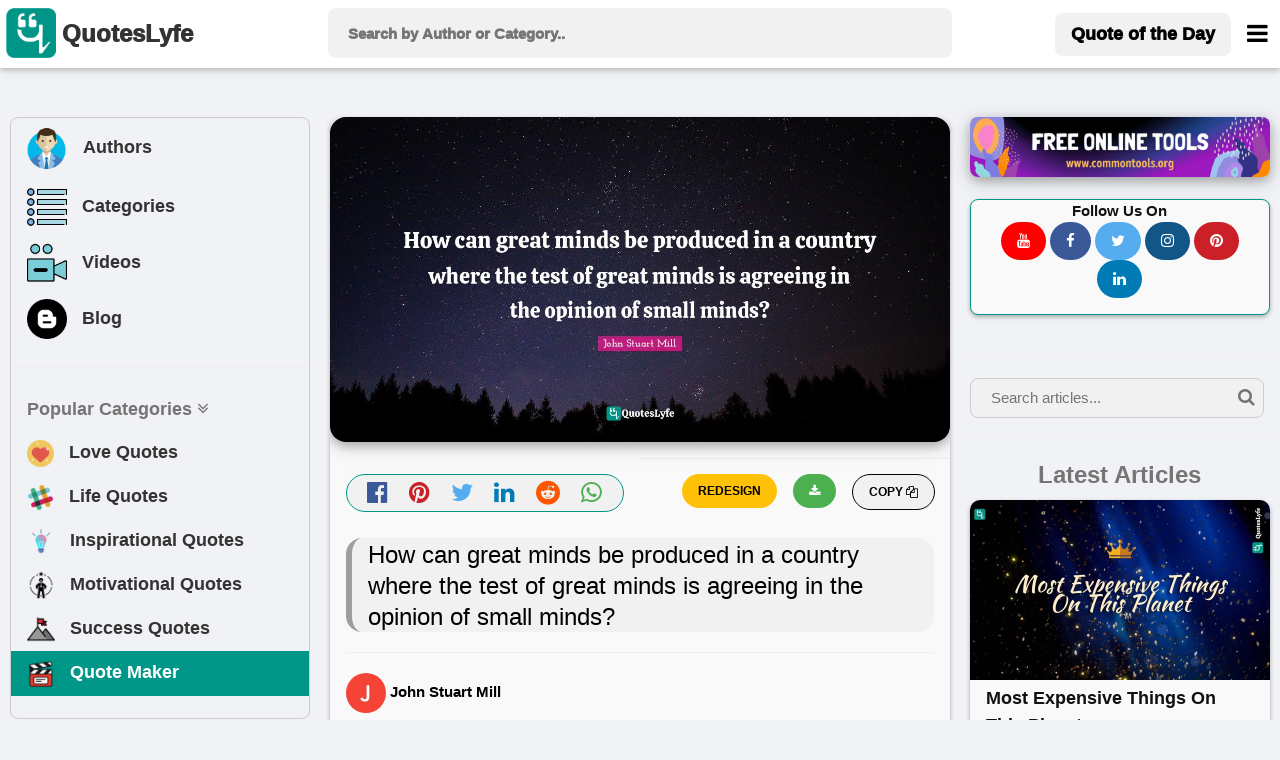

--- FILE ---
content_type: text/html; charset=UTF-8
request_url: https://www.quoteslyfe.com/quote/How-can-great-minds-be-produced-in-749725
body_size: 12205
content:
<!doctype html>
<html>  
<head>
<title>How can great minds be produced in a country where the test of great m... Quote by John Stuart Mill - QuotesLyfe </title>
<meta charset="utf-8">
<link rel="dns-prefetch" href="//fonts.googleapis.com">
<link rel="dns-prefetch" href="//fonts.gstatic.com">
<link rel="dns-prefetch" href="//www.google-analytics.com">
<link rel="dns-prefetch" href="//www.googletagservices.com">
<link rel="dns-prefetch" href="//www.google.com">
<link rel="dns-prefetch" href="//adservice.google.com">
<link rel="dns-prefetch" href="//cdn.ampproject.org">
<link rel="dns-prefetch" href="//tpc.googlesyndication.com">
<link rel="dns-prefetch" href="//securepubads.g.doubleclick.net">
<link rel="dns-prefetch" href="//ad.doubleclick.net">
<link rel="dns-prefetch" href="//cm.g.doubleclick.net">
<link rel="dns-prefetch" href="//stats.g.doubleclick.net">
<link rel="dns-prefetch" href="//tpc.googlesyndication.com">
<link rel="dns-prefetch" href="//pagead2.googlesyndication.com">
<meta name="viewport" content="width=device-width, initial-scale=1">
 <script data-ad-client="ca-pub-3226261360269123" async src="https://pagead2.googlesyndication.com/pagead/js/adsbygoogle.js"></script>  
<meta name="description" content="Quote by John Stuart Mill: &quot;How can great minds be produced in a country where the test of great minds is agreeing in the opinion of small minds?...&quot; at www.quoteslyfe.com. This quote is about country, mind, great minds, small minds, greatness, opinion,. Download or share this John Stuart Mill quote with your friends on facebook, linkedin, whatsapp, twitter, and on other social media. ">
<link rel="canonical" href="https://www.quoteslyfe.com/quote/How-can-great-minds-be-produced-in-749725">
<meta property="og:site_name" content="Quoteslyfe">
<meta property="og:title" content="Quote by John Stuart Mill">
<meta property="og:type" content="article">
<meta property="og:description" content="&quot;How can great minds be produced in a country where the test of great minds is agreeing in the opinio...&quot; - John Stuart Mill @ www.quoteslyfe.com. ">
<meta property="og:image" content="https://www.quoteslyfe.com/images/collection3/quotations749/How-can-great-minds-be-produced-in-749725.jpg">
<meta property="og:image:type" content="image/jpeg">
<meta property="og:image:width" content="1200">
<meta property="og:image:height" content="630">
<meta name="twitter:card" content="summary_large_image">
<meta name="twitter:site" content="@QuotesLyfe_com">
<meta name="twitter:creater" content="@QuotesLyfe_com">
<meta name="twitter:title" content="Quote by John Stuart Mill">
<meta name="twitter:description" content="&quot;How can great minds be produced in a country where the test of great minds is agreeing in the opinio...&quot; - John Stuart Mill.">
<meta name="twitter:image" content="https://www.quoteslyfe.com/images/collection3/quotations749/How-can-great-minds-be-produced-in-749725.jpg">
<link rel="stylesheet" href="https://www.quoteslyfe.com/css/style.css">
<link rel="stylesheet" href="https://cdnjs.cloudflare.com/ajax/libs/font-awesome/4.7.0/css/font-awesome.min.css">
<link rel="stylesheet" href="https://www.quoteslyfe.com/css/w3.css">
<script src="https://www.quoteslyfe.com/scripts/jquery-2.1.1.min.js" type="text/javascript"></script>
<script src="https://www.quoteslyfe.com/scripts/lazysizes.min.js" type="text/javascript"></script>
<script type='text/javascript' src='https://platform-api.sharethis.com/js/sharethis.js#property=604367546f7ab900129ce74c&product=sop' async='async'></script>
<link rel="apple-touch-icon" sizes="180x180" href="https://www.quoteslyfe.com/apple-touch-icon.png">
<link rel="icon" type="image/png" sizes="32x32" href="https://www.quoteslyfe.com/favicon-32x32.png">
<link rel="icon" type="image/png" sizes="16x16" href="https://www.quoteslyfe.com/favicon-16x16.png">
<link rel="manifest" href="https://www.quoteslyfe.com/site.webmanifest">
</head>
<body style="background-color: #f0f2f5;">
<script>
function myFunction() {
var x = document.getElementById("demo");
if (x.className.indexOf("w3-show") == -1) {
x.className += " w3-show";
} else {
x.className = x.className.replace("w3-show", "");
}
}

function myFunction2() {
var x = document.getElementById("demo");
x.className = x.className.replace(" w3-show", "");
}
</script>
<!-- Global site tag (gtag.js) - Google Analytics -->
<script async src="https://www.googletagmanager.com/gtag/js?id=G-NG0R4KZEB9"></script>
<script>
  window.dataLayer = window.dataLayer || [];
  function gtag(){dataLayer.push(arguments);}
  gtag('js', new Date());

  gtag('config', 'G-NG0R4KZEB9');
</script>
<script async src="https://fundingchoicesmessages.google.com/i/pub-3226261360269123?ers=1" nonce="Trf_ZW9cQTuXleRnhkz0jw"></script><script nonce="Trf_ZW9cQTuXleRnhkz0jw">(function() {function signalGooglefcPresent() {if (!window.frames['googlefcPresent']) {if (document.body) {const iframe = document.createElement('iframe'); iframe.style = 'width: 0; height: 0; border: none; z-index: -1000; left: -1000px; top: -1000px;'; iframe.style.display = 'none'; iframe.name = 'googlefcPresent'; document.body.appendChild(iframe);} else {setTimeout(signalGooglefcPresent, 0);}}}signalGooglefcPresent();})();</script>
<!-- Start of Navigation bar -->
<div class="w3-top w3-card" style="background-color: #FFFFFF;z-index:9999;">
<div style="max-width:1400px;margin: 0 auto;">
<div class="w3-bar w3-padding  w3-row" style="letter-spacing:0px;  font-weight: 920;min-height: 67px;">

<div class="w3-col l3 m3 s2" >
<a href="https://www.quoteslyfe.com/" class="w3-left w3-hover-opacity" style="margin-left:-10px;"><img src="https://www.quoteslyfe.com/images/logo/quoteslyfe_logo.png"  style="height:50px;width: 50px;" title="QuotesLyfe Logo"></a>
<a href="https://www.quoteslyfe.com/" class="w3-bar-item w3-xlarge w3-hide-small w3-hover-text-teal w3-hide-medium"><b style="font-size: 24px;margin-left: -10px;">QuotesLyfe</b></a>

</div>

<div class="w3-col l6 m8 s9">
<script>                                                                                                                                                                                                                                            
$(document).ready(function(){
$("#search-box").keyup(function(){
if(!$.active)
{

    $.ajax({
    type: "POST",
    url: "https://www.quoteslyfe.com/fetch_quotes.php",
    data:'query='+$(this).val(),
    beforeSend: function(){
      $("#search-box").css("background","#FFF url(LoaderIcon.gif) no-repeat 165px");
    },

    success: function(data){

setTimeout(
          function() {
    $("#suggesstion-box").show();
    $("#suggesstion-box").html(data); },50);
    $("#search-box").css("background","#FFF");
    $("#suggesstion-box").mouseout(function(){
      $(this).hide();
});

    $("#suggesstion-box").mouseover(function(){
    $("#suggesstion-box").show();
});

    $("#search-box").mouseover(function(){
    $("#suggesstion-box").show();
});

    $("#search-box").mouseout(function(){
    $("#suggesstion-box").hide();
    });


    }

    });

  }


  });
});
</script>
<form action="https://www.quoteslyfe.com/search/" method="GET" style="display:inline;">
<input type="text" name="query" placeholder=" Search by Author or Category.." style="width: 100%;height:50px;font-size: 1.0em; " class="w3-padding w3-light-gray w3-border-0  w3-round-large " id="search-box" autocomplete="off">
</form>
<div id="suggesstion-box" style="margin-top: 0px;font-weight: 700;cursor:pointer;" class=" w3-card-2 w3-light-gray w3-small w3-dropdown-content w3-round-large w3-responsive w3-white w3-col l6 m8 s9">
</div> 
</div>
<!-- Right-sided navbar links. Hide them on small screens -->
<div class="w3-col l3 m1 s1" >
<div class="w3-right">
  <a style="margin-top: 5px;" href="https://www.quoteslyfe.com/quote-of-the-day" class="w3-bar-item w3-button w3-light-gray w3-hide-small w3-large  w3-hide-medium w3-round-large"><b>Quote of the Day</b></a>
<style type="text/css">
  @media only screen and (max-width: 600px) {
  #menubar {
    margin-left: -224px;
   width:270px;
  }
  }
   @media only screen and (min-width: 601px) {
  #menubar {
   margin-left: -50px;
   width:270px;
  }
  }
</style>
<a href="javascript:void(0)" class="w3-bar-item w3-button w3-xlarge w3-text-black" style="margin-right: -20px;" onclick="myFunction('menubar')"><i class="fa fa-bars" style="font-size: 24px;margin-top:4px;"></i></a>
<div id="menubar" style="margin-top: 47px;" class="w3-dropdown-content w3-bar-block w3-border w3-text-grey w3-white" >
  <a href="https://www.quoteslyfe.com/quote-of-the-day" class="w3-bar-item w3-button w3-hover-teal w3-hide-large"><i class="fa fa-quote-left"></i> Today's Quote</a>
  <a href="https://www.quoteslyfe.com/popular-quote-categories" class="w3-bar-item w3-button w3-hover-teal"><i class="fa fa-hashtag"></i> Popular Categories</a>
  <a href="https://www.quoteslyfe.com/popular-authors-quote" class="w3-bar-item w3-button w3-hover-teal"><i class="fa fa-user"></i> Popular Authors</a>
  <a href="https://www.quoteslyfe.com/blog" class="w3-bar-item w3-button    w3-hover-teal"><b><i class="fa fa-hashtag"> </i> Blog</b></a>
    <div class="w3-light-gray">
    <a href="https://www.quoteslyfe.com/aboutus" class="w3-bar-item w3-button w3-hover-teal">About Us</a>
    <a href="https://www.quoteslyfe.com/contactus" class="w3-bar-item w3-button w3-hover-teal">Contact Us</a>
    <a href="https://www.quoteslyfe.com/disclaimer" class="w3-bar-item w3-button w3-hover-teal">Disclaimer</a>
    <a href="https://www.quoteslyfe.com/privacy-policy" class="w3-bar-item w3-button w3-hover-teal">Privacy Policy</a>
    <a href="https://www.quoteslyfe.com/terms-and-conditions" class="w3-bar-item w3-button w3-hover-teal">Terms and Conditions</a>
      <div class="w3-small w3-center">
   <br>     
  <b>Follow Us On</b><br>
  <a class="w3-button w3-small w3-round-xxlarge" href="https://www.facebook.com/QuotesLyfe-102180991457302/" title="QuotesLyfe on Facebook" style="background-color: #3B5998;" rel="nofollow" target="_blank"><i class="fa fa-facebook w3-text-white"></i></a>
  <a class="w3-button w3-small w3-round-xxlarge" href="https://twitter.com/QuotesLyfe_com" title="QuotesLyfe on Twitter" style="background-color: #55ACEE;" rel="nofollow" target="_blank"><i class="fa fa-twitter w3-text-white"></i></a>
  <a class="w3-button w3-small w3-round-xxlarge" href="https://www.instagram.com/quoteslyfe_com/" title="QuotesLyfe on Instagram" style="background-color:#125688;" rel="nofollow" target="_blank"><i class="fa fa-instagram  w3-text-white"></i></a>
  <a class="w3-button w3-small w3-round-xxlarge" href="https://www.pinterest.com/4a1199ae29dc73e53d32b437b15ffb/" title="QuotesLyfe on Pinterest" style="background-color: #cb2027;" rel="nofollow" target="_blank"><i class="fa fa-pinterest  w3-text-white"></i></a>
  <a class="w3-button w3-small w3-round-xxlarge" href="https://www.linkedin.com/company/quoteslyfe" title="QuotesLyfe on Linkedin" style="background-color:#007bb5;" rel="nofollow" target="_blank"><i class="fa fa-linkedin  w3-text-white"></i></a>
<br><br>
  </div>    
    </div>
</div>  
</div>
</div>
</div>
</div>
</div>
<div class="w3-card-4 w3-text-black w3-padding-8 w3-hide-large w3-responsive w3-topbar w3-border-black" style="white-space: nowrap;background-color: #ccc;margin-top: 67px;">
<a href="https://www.quoteslyfe.com/popular-authors-quote" class="w3-bar-item w3-button   w3-hover-teal" ><b><i class="fa fa-user"> </i> Authors</b></a>
<a href="https://www.quoteslyfe.com/popular-quote-categories" class="w3-bar-item w3-button    w3-hover-teal"><b><i class="fa fa-list"> </i> Categories</b></a>
<a href="https://www.quoteslyfe.com/blog" class="w3-bar-item w3-button    w3-hover-teal"><b><i class="fa fa-hashtag"> </i> Blog</b></a>
<a href="https://www.quoteslyfe.com/quote-maker" class="w3-bar-item w3-button    w3-hover-teal w3-amber"  rel="nofollow"><b><i class="fa fa-edit"> </i> Quote Maker</b></a>
 <a href="https://www.quoteslyfe.com/video-collection" class="w3-bar-item w3-button w3-hover-teal"><b><i class="fa fa-video-camera"> </i> Videos</b></a>
</div>
<script>
function myFunction(id) {

var x = document.getElementById(id);
if (x.className.indexOf("w3-show") == -1) {
x.className += " w3-show";
} else {
x.className = x.className.replace("w3-show", "");
}
}

function myFunction2() {
var x = document.getElementById("my_cat_drop_down");
x.className = x.className.replace(" w3-show", "");

}
</script>

<style type="text/css">
  input:focus{
    outline: none;
}

 button:focus{
    outline: none;
}
</style>
<div style="margin-bottom: 85px;" class="w3-hide-small w3-hide-medium">
    &nbsp;
</div>
<style>A {text-decoration: none;} </style>

    <script type="application/javascript" src="https://sdki.truepush.com/sdk/v2.0.3/app.js" async></script>
    <script>
    var truepush = window.truepush || [];
            
    truepush.push(function(){
        truepush.Init({
            id: "6067f7f2f7b577b5ff795e2d"
        },function(error){
          if(error) console.error(error);
        })
    })
    </script>
<!--script charset="UTF-8" src="//web.webpushs.com/js/push/bc6edf50817f7e0c0aff5ff80b54b114_1.js" async></script> -->
<!-- End of Navigation bar -->
<div style="margin-top: 40px;max-width: 1400px;margin: auto;">
<div class="w-hide-small-w3-hide-medium" style="width:165px;margin-left:-170px;position:fixed">
<!-- Ezoic - SideBar - sidebar_floating_2 -->
<div id="ezoic-pub-ad-placeholder-183"> </div>
<!-- End Ezoic - SideBar - sidebar_floating_2 -->
</div>
<div class="w-hide-small-w3-hide-medium" style="width:165px;margin-left:1410px;position:fixed">
<!-- Ezoic - sidebar_floating_2 - sidebar_floating_2 -->
<div id="ezoic-pub-ad-placeholder-184"> </div>
<!-- End Ezoic - sidebar_floating_2 - sidebar_floating_2 -->
</div>
<div class="w3-col l3 w3-hide-small w3-hide-medium">
<aside>
<div style="margin: 10px;" class="w3-border w3-round-large w3-hover-border-gray">	
<div class="w3-bar-block w3-large">
<a href="https://www.quoteslyfe.com/popular-authors-quote" class="w3-bar-item w3-button w3-hover-light-gray" ><b><img style="margin-left:-3px;" class="lazyload" data-src="https://www.quoteslyfe.com//images/icons/author.png" width="45px;" title="Author">&nbsp;&nbsp; Authors</b></a>
<a href="https://www.quoteslyfe.com/popular-quote-categories" class="w3-bar-item w3-button   w3-hover-light-gray"><b><img class="lazyload" data-src="https://www.quoteslyfe.com//images/icons/category.png" width="40x;" title="Categories">&nbsp;&nbsp; Categories</b></a>
<a href="https://www.quoteslyfe.com/video-collection" class="w3-bar-item w3-button w3-hover-light-gray"><b><img class="lazyload" data-src="https://www.quoteslyfe.com//images/icons/video.png" width="40x;" title="Video">&nbsp;&nbsp; Videos</b></a>
<a href="https://www.quoteslyfe.com/blog" class="w3-bar-item w3-button w3-hover-light-gray"><b><img class="lazyload" data-src="https://www.quoteslyfe.com//images/icons/blog.png" width="40x;" title="Blog">&nbsp;&nbsp; Blog</b></a>
<hr>
<a href="#" class="w3-bar-item w3-text-gray"><b>Popular Categories <i class="fa fa-angle-double-down "></i> </b></a>
<a href="https://www.quoteslyfe.com/category/love-quotes" class="w3-bar-item w3-button w3-hover-light-gray"><b><img class="lazyload" data-src="https://www.quoteslyfe.com//images/icons/love.png" width="27x;" title="Love"> &nbsp;&nbsp;Love Quotes</b></a>
<a href="https://www.quoteslyfe.com/category/life-quotes" class="w3-bar-item w3-button   w3-hover-light-gray"><b><img class="lazyload" data-src="https://www.quoteslyfe.com//images/icons/life.png" width="27x;" title="Life"> &nbsp;&nbsp;Life Quotes</b></a>
<a href="https://www.quoteslyfe.com/category/inspirational-quotes" class="w3-bar-item w3-button   w3-hover-light-gray"><b><img class="lazyload" data-src="https://www.quoteslyfe.com//images/icons/inspirational.png" width="28x;" title="Inspirational"> &nbsp;&nbsp;Inspirational Quotes</b></a>
<a href="https://www.quoteslyfe.com/category/motivational-quotes" class="w3-bar-item w3-button  w3-hover-light-gray"><b><img class="lazyload" data-src="https://www.quoteslyfe.com//images/icons/motivational.png" width="28x;" title="Motivational"> &nbsp;&nbsp;Motivational Quotes</b></a>
<a href="https://www.quoteslyfe.com/category/success-quotes" class="w3-bar-item w3-button w3-hover-light-gray"><b><img class="lazyload" data-src="https://www.quoteslyfe.com//images/icons/success.png" width="28x;" title="Success"> &nbsp;&nbsp;Success Quotes</b></a>
<a href="https://www.quoteslyfe.com/quote-maker" class="w3-bar-item w3-button w3-teal w3-hover-light-white w3-text-white"  rel="nofollow"><b><img class="lazyload" data-src="https://www.quoteslyfe.com//images/icons/quote_maker.png" width="28x;" title="Quote Maker">  &nbsp;&nbsp;Quote Maker</b></a>
</div>
<br>
</div>
<div style="margin: 10px;">
<div id="ezoic-pub-ad-placeholder-162"> 
</div>	
</div>
</aside>
</div>
<main>
<div class="w3-col l6">
<div class="w3-hide-large">
<br>
</div>
<div style="margin:10px;">
<!--Start Upload Image -->
<!--End Uploaded Image -->
<!--Start Wallpaper Image -->
<div class="w3-row">
<style type="text/css">
@media only screen and (min-width: 280px) {.firstquote2{min-height: 136px;}}
@media only screen and (min-width: 320px) {.firstquote2{min-height: 157px;}}
@media only screen and (min-width: 360px) {.firstquote2{min-height: 178px;}}
@media only screen and (min-width: 410px) {.firstquote2{min-height: 204px;}}
@media only screen and (min-width: 540px) {.firstquote2{min-height: 273px;}}
@media only screen and (min-width: 768px) {.firstquote2{min-height: 393px;}}
@media only screen and (min-width: 992px) {.firstquote2{min-height: 250px;}}
@media only screen and (min-width: 1200px) {.firstquote2{min-height: 304px;}}
@media only screen and (min-width: 1400px) {.firstquote2{min-height: 357px;}}
</style>
<div class=" masonry-item w3-xlarge" >
<div class="w3-margin-bottom" title="How can great minds be produced in a country where the test of great minds is agreeing in the opinion of small minds?">
     <img src="https://www.quoteslyfe.com/images/collection3/quotations749/How-can-great-minds-be-produced-in-749725.jpg"  style="width: 100%;" class="lazyload w3-round-xlarge w3-card-4 firstquote2 noresize" alt="John Stuart Mill Quotes: How can great minds be produced in a country where the test of great minds is agreeing in the opinion of small minds?">
</div>
<div class="w3-half" >
<div class="w3-center w3-xlarge  w3-text-gray w3-border w3-border-teal w3-light-gray w3-round-xxlarge w3-margin">
<a href="https://www.facebook.com/sharer.php?u=https://www.quoteslyfe.com/quote/How-can-great-minds-be-produced-in-749725" target="_blank" title="Share on Facebook" rel="nofollow"><i class="fa fa-facebook-official w3-hover-text-black" style="color: #3B5998;" ></i>
</a>
&nbsp;
<a href="https://pinterest.com/pin/create/button/?url=https://www.quoteslyfe.com/quote/How-can-great-minds-be-produced-in-749725&media=https://www.quoteslyfe.com/images/collection3/quotations749/How-can-great-minds-be-produced-in-749725.jpg&description=&quot;How can great minds be produced in a country where the test of great minds is agreeing in the opinio...&quot;, - John Stuart Mill" target="_blank" title="Pin it (Pinterest)" rel="nofollow">
<i class="fa fa-pinterest w3-hover-text-black" style="color: #cb2027;"></i>
</a>
&nbsp;
<a href="https://twitter.com/share?url=https://www.quoteslyfe.com/quote/How-can-great-minds-be-produced-in-749725&text=&quot;How can great minds be produced in a country where the test of great minds is agreeing in the opinio...&quot;, - John Stuart Mill" target="_blank" title="Share on Twitter" rel="nofollow" >
<i class="fa fa-twitter w3-hover-text-black" style="color: #55ACEE;"></i>
</a>
&nbsp;
<a href="https://www.linkedin.com/shareArticle?mini=true&url=https://www.quoteslyfe.com/quote/How-can-great-minds-be-produced-in-749725&t=&quot;How can great minds be produced in a country where the test of great minds is agreeing in the opinio...&quot;, - John Stuart Mill" target="_blank" title="Share on Linkedin" rel="nofollow">
<i class="fa fa-linkedin w3-hover-text-black" style="color: #007bb5;"></i>
</a>
&nbsp;
<a href="http://www.reddit.com/submit?url=https://www.quoteslyfe.com/quote/How-can-great-minds-be-produced-in-749725" target="_blank" title="Share on Reddit" rel="nofollow">
<i class="fa fa-reddit w3-hover-text-black" style="color: #ff5700;"></i>
</a>
&nbsp;
<a href="whatsapp://send?text=&quot;How can great minds be produced in a country where the test of great minds is agreeing in the opinio...&quot;, - John Stuart Mill https://www.quoteslyfe.com/quote/How-can-great-minds-be-produced-in-749725" target="_blank" data-action="share/whatsapp/share" title="Share on Whatsapp" rel="nofollow">
<i class="fa fa-whatsapp w3-hover-text-black w3-text-green" ></i>
</a>
</div>
</div>
<div class="w3-half">
<div>
<div class="masonry-description w3-xlarge">
<button type="button" class="w3-button w3-light-gray w3-border w3-border-black w3-round-xxlarge w3-small w3-right" onclick="CopyToClipboard('main_quote')">
<b> COPY <i class="fa fa-copy"></i></b>
</button>
<a href="https://www.quoteslyfe.com/images/collection3/quotations749/How-can-great-minds-be-produced-in-749725.jpg" download>
<button type="button" class="w3-button w3-green w3-round-xxlarge w3-small w3-right w3-margin-right" title="Download">
<b> <i class="fa fa-download"></i></b>
</button>
</a>
<form action='https://www.quoteslyfe.com/quote-maker' method="POST" target="_blank" style="">
<input type="hidden" name="quote" id="quote" value="How can great minds be produced in a country where the test of great minds is agreeing in the opinion of small minds?">
<input type="hidden" name="author" id="author" value="John Stuart Mill">
<input type="submit" name="REDESIGN" class="w3-button w3-amber w3-round-xxlarge w3-small w3-right w3-margin-right w3-center" value="REDESIGN" style="font-weight:bold;">
</form>
<br>
</div>
</div>
</div>
<div class="w3-large w3-container">
<h1 id="main_quote" class="w3-leftbar w3-border-gray w3-container w3-light-gray w3-round-xlarge w3-xlarge" >
<blockquote>How can great minds be produced in a country where the test of great minds is agreeing in the opinion of small minds?</blockquote>
</h1>
<hr>
<span>
     <b class="w3-text-black w3-medium"><img src="https://www.quoteslyfe.com/images/alphabets/j.jpg"  alt=""  style="width:40px;" class="w3-circle"> John Stuart Mill</b>
</span>
<hr>
 <span class="w3-medium w3-text-gray">
<a href="https://www.quoteslyfe.com/author/John-Stuart-Mill-quotes">
Check all other quotes by <b class="w3-text-black w3-hover-text-blue w3-opacity" style = "text-decoration:underline;">John Stuart Mill</b>
</a>
</span>
<br><br>
<div id="ezoic-pub-ad-placeholder-164"> </div>
<p class="w3-margin-top">
<i class="fa fa-star w3-text-pink w3-xlarge"> </i>Want to display this quote image  on your website or blog? Simply copy and paste the below code on your website/blog.
</p>
<b>Embed: </b>
<input type="text" style="max-height:30px;" id="embedquote" class="w3-input w3-border w3-sand w3-round-xxlarge" value="<a href=&quot;https://www.quoteslyfe.com/quote/How-can-great-minds-be-produced-in-749725&quot;><img src=&quot;https://www.quoteslyfe.com/images/collection3/quotations749/How-can-great-minds-be-produced-in-749725.jpg&quot;></a>" onClick="this.select();" readonly>

<p class="w3-margin-top w3-opacity w3-medium">
	Format of this image is jpg. The width and height of image are 1200 and 630, repectively. This image is available for free to download.
</p>
</div>
<br>
</div>
</div>
<br>
<!--End Wallpaper Image -->
<br>
<!--<script defer id="vidcrunchJS751081346" src="https://cdn.vidcrunch.com/integrations/62ceb97c530ec9854d72de4e/Resurchify_Quoteslyfe.com_Responsive_Floating_DFP_1307.js"></script>-->
<br>
<!--Start Image 3-->
<!--Start Citation Card -->
<div class="masonry-item w3-container">
 <div>
  <h2><b>Citation</b></h2>
  <p class="w3-medium">Use the citation below to add this quote to your bibliography:</p>
</div>
<hr>
<div class="w3-bar">
   Styles:
  <button class="w3-tag 3-button w3-light-gray" onclick="openCite('MLA')">MLA</button>
  <button class="w3-tag 3-button w3-light-gray" onclick="openCite('Chicago')">Chicago</button>
  <button class="w3-tag 3-button w3-light-gray" onclick="openCite('APA')">APA</button>
</div>
<br>
<div id="MLA" class="w3-display-container cite">
  <span onclick="this.parentElement.style.display='none'"
  class="w3-button w3-large w3-display-topright">&times;</span>
  <h4 class="w3-text-gray">MLA Style Citation</h4>
   <p class="w3-border w3-container">
     <br>
     <cite><b>"John Stuart Mill Quotes."</b></cite> <em>Quoteslyfe.com</em>, 2026. Sun. 25 Jan. 2026. <<a href="https://www.quoteslyfe.com/quote/How-can-great-minds-be-produced-in-749725">https://www.quoteslyfe.com/quote/How-can-great-minds-be-produced-in-749725</a>>.<br><br>
  </p>
</div>
<div id="Chicago" class="w3-display-container cite" style="display:none">
  <span onclick="this.parentElement.style.display='none'"
  class="w3-button w3-large w3-display-topright">&times;</span>
  <h4 class="w3-text-gray">Chicago Style Citation</h4>
    <p class="w3-border w3-container">
     <br>
     <cite><em>Quoteslyfe.com</em>, 2026. <b>"John Stuart Mill Quotes."</b></cite> Accessed January 25, 2026. <a href="https://www.quoteslyfe.com/quote/How-can-great-minds-be-produced-in-749725">https://www.quoteslyfe.com/quote/How-can-great-minds-be-produced-in-749725</a>.<br><br>
  </p>
</div>
<div id="APA" class="w3-display-container cite" style="display:none">
  <span onclick="this.parentElement.style.display='none'"
  class="w3-button w3-large w3-display-topright">&times;</span>
  <h4 class="w3-text-gray">APA Style Citation</h4>
   <p class="w3-border w3-container">
     <br>
     <cite><b>John Stuart Mill Quotes.</b></cite> (n.d.). <em>Quoteslyfe.com</em>, Retrieved January 25, 2026, from <a href="https://www.quoteslyfe.com/quote/How-can-great-minds-be-produced-in-749725">https://www.quoteslyfe.com/quote/How-can-great-minds-be-produced-in-749725</a>.<br><br>
  </p>
</div>
<br>
<script>
function openCite(cite) {
  var i;
  var x = document.getElementsByClassName("cite");
  for (i = 0; i < x.length; i++) {
    x[i].style.display = "none";
  }
  document.getElementById(cite).style.display = "block";
}
</script>
</div>
<!--End Citation Card -->
<br>
<!-- Ezoic - incontent_quote - incontent_10 -->
<div id="ezoic-pub-ad-placeholder-171"> </div>
<br>
<!-- End Ezoic - incontent_quote - incontent_10 -->
<div class="masonry-item w3-container w3-padding-16">
<h3 class="w3-xlarge"><b><i class="fa fa-hashtag"></i> Tags</b></h3>
<hr>
<div>
<div class="w3-container w3-margin-top">
<a href="https://www.quoteslyfe.com/category/country-quotes"><p class="w3-tag w3-large w3-border w3-round-xxlarge w3-text-black  w3-hover-text-blue w3-hover-border-blue" style="margin-bottom: 4px;background-color: rgb(235, 235, 232);">country</p></a> <a href="https://www.quoteslyfe.com/category/mind-quotes"><p class="w3-tag w3-large w3-border w3-round-xxlarge w3-text-black  w3-hover-text-blue w3-hover-border-blue" style="margin-bottom: 4px;background-color: rgb(235, 235, 232);">mind</p></a> <a href="https://www.quoteslyfe.com/category/great-minds-quotes"><p class="w3-tag w3-large w3-border w3-round-xxlarge w3-text-black  w3-hover-text-blue w3-hover-border-blue" style="margin-bottom: 4px;background-color: rgb(235, 235, 232);">great minds</p></a> <a href="https://www.quoteslyfe.com/category/small-minds-quotes"><p class="w3-tag w3-large w3-border w3-round-xxlarge w3-text-black  w3-hover-text-blue w3-hover-border-blue" style="margin-bottom: 4px;background-color: rgb(235, 235, 232);">small minds</p></a> <a href="https://www.quoteslyfe.com/category/greatness-quotes"><p class="w3-tag w3-large w3-border w3-round-xxlarge w3-text-black  w3-hover-text-blue w3-hover-border-blue" style="margin-bottom: 4px;background-color: rgb(235, 235, 232);">greatness</p></a> <a href="https://www.quoteslyfe.com/category/opinion-quotes"><p class="w3-tag w3-large w3-border w3-round-xxlarge w3-text-black  w3-hover-text-blue w3-hover-border-blue" style="margin-bottom: 4px;background-color: rgb(235, 235, 232);">opinion</p></a> </div>
</div>
</div>
<br>
<h3 class="w3-large"><b><i class="fa fa-hashtag"></i> Check out</b></h3>
<div class="w3-row">
<a href="https://www.quoteslyfe.com/quote-of-the-day">
<div class="w3-third">
<div class="w3-margin  masonry-item">
<div class="w3-leftbar w3-white w3-card-2 w3-border-teal w3-container w3-padding-8 w3-round-xlarge">
<h4 class="w3-text-black w3-small w3-hover-text-teal"><b><i class="fa fa-calendar-o w3-large"></i> Quote of the day</b></h4>
</div>
</div>
</div>
</a>
<a href="https://www.quoteslyfe.com/popular-authors-quote">
<div class="w3-third">
<div class="w3-margin  masonry-item">
<div class="w3-leftbar w3-white w3-card-2 w3-border-green w3-container w3-padding-8 w3-round-xlarge">
<h4 class="w3-text-black w3-small w3-hover-text-green"><b><i class="fa fa-user w3-large"></i> Popular Authors</b></h4>
</div>
</div>
</div>
</a>
<a href="https://www.quoteslyfe.com/popular-quote-categories">
<div class="w3-third">
<div class="w3-margin  masonry-item">
<div class="w3-leftbar w3-white w3-card-2 w3-border-pink w3-container w3-padding-8 w3-round-xlarge">
<h4 class="w3-text-black w3-small w3-hover-text-pink"><b><i class="fa fa-hashtag w3-large"></i> Popular Categories</b>
</h4>
</div>
</div>
</div>
</a>
</div>
<br>
<h2 class="w3-xlarge "><b><i class="fa fa-hashtag"></i> Other quotes of John Stuart Mill</b></h2>
<br>
<div>
<div class="masonry-item ">
<div class="masonry-content">
<a href="https://www.quoteslyfe.com/quote/If-all-mankind-minus-one-were-of-305161" target="_self">
<div class="w3-display-container">
<div title="View Quote - If all mankind minus one were of one opinion, mankind would be no more justified in silencing that one person than he, if he had the power, would be justified in silencing mankind.">
<img data-src="https://www.quoteslyfe.com/images/collection3/quotations305/If-all-mankind-minus-one-were-of-305161.jpg"  style="width: 100%;" alt="If all mankind minus one were of one opinion, mankind would be no more justified in silencing that one person than he, if he had the power, would be justified in silencing mankind." class="lazyload">
</div>
</div>
</a>
<blockquote>
<p class="masonry-description w3-large w3-justify">
If all mankind minus one were of one opinion, mankind would be no more justified in silencing that one person than he, if he had the power, would be justified in silencing mankind.</p>
</blockquote>
<br>
<div class="w3-container w3-medium w3-light-gray w3-hover-text-teal " style="color:blue;margin-top: -20px;">
<a href="https://www.quoteslyfe.com/author/John-Stuart-Mill-quotes">
<b title="View John Stuart Mill Quotes"><i class="fa fa-user"></i> John Stuart Mill</b>
</a>
<br>
</div><div class="w3-container w3-margin-top">
<b class="w3-text-teal">   </b><a href="https://www.quoteslyfe.com/category/opinion-quotes"><p class="w3-tag w3-medium w3-border w3-round-xxlarge w3-text-black  w3-hover-text-blue w3-hover-border-blue" style="margin-bottom: 4px;background-color: rgb(235, 235, 232);">opinion</p></a> <a href="https://www.quoteslyfe.com/category/mankind-quotes"><p class="w3-tag w3-medium w3-border w3-round-xxlarge w3-text-black  w3-hover-text-blue w3-hover-border-blue" style="margin-bottom: 4px;background-color: rgb(235, 235, 232);">mankind</p></a> <a href="https://www.quoteslyfe.com/category/person-quotes"><p class="w3-tag w3-medium w3-border w3-round-xxlarge w3-text-black  w3-hover-text-blue w3-hover-border-blue" style="margin-bottom: 4px;background-color: rgb(235, 235, 232);">person</p></a> </div>
<div collection="3" id="305161" class="social_share w3-container w3-center w3-xlarge w3-animate-bottom" style="min-height:57px;"></div>
</div>
</div>
<br>
<div class="masonry-item ">
<div class="masonry-content">
<a href="https://www.quoteslyfe.com/quote/Although-it-is-not-true-that-all-749721" target="_self">
<div class="w3-display-container">
<div title="View Quote - Although it is not true that all conservatives are stupid people, it is true that most stupid people are conservative.">
<img data-src="https://www.quoteslyfe.com/images/collection3/quotations749/Although-it-is-not-true-that-all-749721.jpg"  style="width: 100%;" alt="Although it is not true that all conservatives are stupid people, it is true that most stupid people are conservative." class="lazyload">
</div>
</div>
</a>
<blockquote>
<p class="masonry-description w3-large w3-justify">
Although it is not true that all conservatives are stupid people, it is true that most stupid people are conservative.</p>
</blockquote>
<br>
<div class="w3-container w3-medium w3-light-gray w3-hover-text-teal " style="color:blue;margin-top: -20px;">
<a href="https://www.quoteslyfe.com/author/John-Stuart-Mill-quotes">
<b title="View John Stuart Mill Quotes"><i class="fa fa-user"></i> John Stuart Mill</b>
</a>
<br>
</div><div class="w3-container w3-margin-top">
<b class="w3-text-teal">   </b><a href="https://www.quoteslyfe.com/category/conservative-quotes"><p class="w3-tag w3-medium w3-border w3-round-xxlarge w3-text-black  w3-hover-text-blue w3-hover-border-blue" style="margin-bottom: 4px;background-color: rgb(235, 235, 232);">conservative</p></a> <a href="https://www.quoteslyfe.com/category/stupid-people-quotes"><p class="w3-tag w3-medium w3-border w3-round-xxlarge w3-text-black  w3-hover-text-blue w3-hover-border-blue" style="margin-bottom: 4px;background-color: rgb(235, 235, 232);">stupid people</p></a> <a href="https://www.quoteslyfe.com/category/people-quotes"><p class="w3-tag w3-medium w3-border w3-round-xxlarge w3-text-black  w3-hover-text-blue w3-hover-border-blue" style="margin-bottom: 4px;background-color: rgb(235, 235, 232);">people</p></a> <a href="https://www.quoteslyfe.com/category/stupid-quotes"><p class="w3-tag w3-medium w3-border w3-round-xxlarge w3-text-black  w3-hover-text-blue w3-hover-border-blue" style="margin-bottom: 4px;background-color: rgb(235, 235, 232);">stupid</p></a> </div>
<div collection="3" id="749721" class="social_share w3-container w3-center w3-xlarge w3-animate-bottom" style="min-height:57px;"></div>
</div>
</div>
<br>
<div class="masonry-item ">
<div class="masonry-content">
<a href="https://www.quoteslyfe.com/quote/War-is-an-ugly-thing-but-not-285589" target="_self">
<div class="w3-display-container">
<div title="View Quote - War is an ugly thing, but not the ugliest of things. The decayed and degraded state of moral and patriotic feeling which thinks that nothing is worth war is much worse.">
<img data-src="https://www.quoteslyfe.com/images/collection3/quotations285/War-is-an-ugly-thing-but-not-285589.jpg"  style="width: 100%;" alt="War is an ugly thing, but not the ugliest of things. The decayed and degraded state of moral and patriotic feeling which thinks that nothing is worth war is much worse." class="lazyload">
</div>
</div>
</a>
<blockquote>
<p class="masonry-description w3-large w3-justify">
War is an ugly thing, but not the ugliest of things. The decayed and degraded state of moral and patriotic feeling which thinks that nothing is worth war is much worse.</p>
</blockquote>
<br>
<div class="w3-container w3-medium w3-light-gray w3-hover-text-teal " style="color:blue;margin-top: -20px;">
<a href="https://www.quoteslyfe.com/author/John-Stuart-Mill-quotes">
<b title="View John Stuart Mill Quotes"><i class="fa fa-user"></i> John Stuart Mill</b>
</a>
<br>
</div><div class="w3-container w3-margin-top">
<b class="w3-text-teal">   </b><a href="https://www.quoteslyfe.com/category/ugly-quotes"><p class="w3-tag w3-medium w3-border w3-round-xxlarge w3-text-black  w3-hover-text-blue w3-hover-border-blue" style="margin-bottom: 4px;background-color: rgb(235, 235, 232);">ugly</p></a> <a href="https://www.quoteslyfe.com/category/feeling-quotes"><p class="w3-tag w3-medium w3-border w3-round-xxlarge w3-text-black  w3-hover-text-blue w3-hover-border-blue" style="margin-bottom: 4px;background-color: rgb(235, 235, 232);">feeling</p></a> <a href="https://www.quoteslyfe.com/category/moral-quotes"><p class="w3-tag w3-medium w3-border w3-round-xxlarge w3-text-black  w3-hover-text-blue w3-hover-border-blue" style="margin-bottom: 4px;background-color: rgb(235, 235, 232);">moral</p></a> </div>
<div collection="3" id="285589" class="social_share w3-container w3-center w3-xlarge w3-animate-bottom" style="min-height:57px;"></div>
</div>
</div>
<br>
<div class="masonry-item ">
<div class="masonry-content">
<a href="https://www.quoteslyfe.com/quote/A-person-may-cause-evil-to-others-157636" target="_self">
<div class="w3-display-container">
<div title="View Quote - A person may cause evil to others not only by his actions but by his inaction, and in either case he is justly accountable to them for the injury.">
<img data-src="https://www.quoteslyfe.com/images/collection3/quotations157/A-person-may-cause-evil-to-others-157636.jpg"  style="width: 100%;" alt="A person may cause evil to others not only by his actions but by his inaction, and in either case he is justly accountable to them for the injury." class="lazyload">
</div>
</div>
</a>
<blockquote>
<p class="masonry-description w3-large w3-justify">
A person may cause evil to others not only by his actions but by his inaction, and in either case he is justly accountable to them for the injury.</p>
</blockquote>
<br>
<div class="w3-container w3-medium w3-light-gray w3-hover-text-teal " style="color:blue;margin-top: -20px;">
<a href="https://www.quoteslyfe.com/author/John-Stuart-Mill-On-Liberty-quotes">
<b title="View John Stuart Mill, On Liberty Quotes"><i class="fa fa-user"></i> John Stuart Mill, On Liberty</b>
</a>
<br>
</div><div class="w3-container w3-margin-top">
<b class="w3-text-teal">   </b><a href="https://www.quoteslyfe.com/category/responsibility-quotes"><p class="w3-tag w3-medium w3-border w3-round-xxlarge w3-text-black  w3-hover-text-blue w3-hover-border-blue" style="margin-bottom: 4px;background-color: rgb(235, 235, 232);">responsibility</p></a> <a href="https://www.quoteslyfe.com/category/action-quotes"><p class="w3-tag w3-medium w3-border w3-round-xxlarge w3-text-black  w3-hover-text-blue w3-hover-border-blue" style="margin-bottom: 4px;background-color: rgb(235, 235, 232);">action</p></a> <a href="https://www.quoteslyfe.com/category/ethics-quotes"><p class="w3-tag w3-medium w3-border w3-round-xxlarge w3-text-black  w3-hover-text-blue w3-hover-border-blue" style="margin-bottom: 4px;background-color: rgb(235, 235, 232);">ethics</p></a> <a href="https://www.quoteslyfe.com/category/injury-quotes"><p class="w3-tag w3-medium w3-border w3-round-xxlarge w3-text-black  w3-hover-text-blue w3-hover-border-blue" style="margin-bottom: 4px;background-color: rgb(235, 235, 232);">injury</p></a> <a href="https://www.quoteslyfe.com/category/inaction-quotes"><p class="w3-tag w3-medium w3-border w3-round-xxlarge w3-text-black  w3-hover-text-blue w3-hover-border-blue" style="margin-bottom: 4px;background-color: rgb(235, 235, 232);">inaction</p></a> <a href="https://www.quoteslyfe.com/category/morality-quotes"><p class="w3-tag w3-medium w3-border w3-round-xxlarge w3-text-black  w3-hover-text-blue w3-hover-border-blue" style="margin-bottom: 4px;background-color: rgb(235, 235, 232);">morality</p></a> </div>
<div collection="3" id="157636" class="social_share w3-container w3-center w3-xlarge w3-animate-bottom" style="min-height:57px;"></div>
</div>
</div>
<br>
<div class="masonry-item ">
<div class="masonry-content">
<a href="https://www.quoteslyfe.com/quote/To-tax-the-larger-incomes-at-a-749727" target="_self">
<div class="w3-display-container">
<div title="View Quote - To tax the larger incomes at a higher percentage than the smaller, is to lay a tax on industry and economy; to impose a penalty on people for having worked harder and saved more than their neighbors.">
<img data-src="https://www.quoteslyfe.com/images/collection3/quotations749/To-tax-the-larger-incomes-at-a-749727.jpg"  style="width: 100%;" alt="To tax the larger incomes at a higher percentage than the smaller, is to lay a tax on industry and economy; to impose a penalty on people for having worked harder and saved more than their neighbors." class="lazyload">
</div>
</div>
</a>
<blockquote>
<p class="masonry-description w3-large w3-justify">
To tax the larger incomes at a higher percentage than the smaller, is to lay a tax on industry and economy; to impose a penalty on people for having worked harder and saved more than their neighbors.</p>
</blockquote>
<br>
<div class="w3-container w3-medium w3-light-gray w3-hover-text-teal " style="color:blue;margin-top: -20px;">
<a href="https://www.quoteslyfe.com/author/John-Stuart-Mill-quotes">
<b title="View John Stuart Mill Quotes"><i class="fa fa-user"></i> John Stuart Mill</b>
</a>
<br>
</div><div class="w3-container w3-margin-top">
<b class="w3-text-teal">   </b><a href="https://www.quoteslyfe.com/category/harder-quotes"><p class="w3-tag w3-medium w3-border w3-round-xxlarge w3-text-black  w3-hover-text-blue w3-hover-border-blue" style="margin-bottom: 4px;background-color: rgb(235, 235, 232);">harder</p></a> <a href="https://www.quoteslyfe.com/category/people-quotes"><p class="w3-tag w3-medium w3-border w3-round-xxlarge w3-text-black  w3-hover-text-blue w3-hover-border-blue" style="margin-bottom: 4px;background-color: rgb(235, 235, 232);">people</p></a> <a href="https://www.quoteslyfe.com/category/libertarian-quotes"><p class="w3-tag w3-medium w3-border w3-round-xxlarge w3-text-black  w3-hover-text-blue w3-hover-border-blue" style="margin-bottom: 4px;background-color: rgb(235, 235, 232);">libertarian</p></a> <a href="https://www.quoteslyfe.com/category/higher-quotes"><p class="w3-tag w3-medium w3-border w3-round-xxlarge w3-text-black  w3-hover-text-blue w3-hover-border-blue" style="margin-bottom: 4px;background-color: rgb(235, 235, 232);">higher</p></a> <a href="https://www.quoteslyfe.com/category/economy-quotes"><p class="w3-tag w3-medium w3-border w3-round-xxlarge w3-text-black  w3-hover-text-blue w3-hover-border-blue" style="margin-bottom: 4px;background-color: rgb(235, 235, 232);">economy</p></a> <a href="https://www.quoteslyfe.com/category/saved-quotes"><p class="w3-tag w3-medium w3-border w3-round-xxlarge w3-text-black  w3-hover-text-blue w3-hover-border-blue" style="margin-bottom: 4px;background-color: rgb(235, 235, 232);">saved</p></a> <a href="https://www.quoteslyfe.com/category/liberty-quotes"><p class="w3-tag w3-medium w3-border w3-round-xxlarge w3-text-black  w3-hover-text-blue w3-hover-border-blue" style="margin-bottom: 4px;background-color: rgb(235, 235, 232);">liberty</p></a> <a href="https://www.quoteslyfe.com/category/industry-quotes"><p class="w3-tag w3-medium w3-border w3-round-xxlarge w3-text-black  w3-hover-text-blue w3-hover-border-blue" style="margin-bottom: 4px;background-color: rgb(235, 235, 232);">industry</p></a> </div>
<div collection="3" id="749727" class="social_share w3-container w3-center w3-xlarge w3-animate-bottom" style="min-height:57px;"></div>
</div>
</div>
<br>
<div class="masonry-item ">
<div class="masonry-content">
<a href="https://www.quoteslyfe.com/quote/One-person-with-a-belief-is-equal-749743" target="_self">
<div class="w3-display-container">
<div title="View Quote - One person with a belief is equal to ninety-nine who have only interests.">
<img data-src="https://www.quoteslyfe.com/images/collection3/quotations749/One-person-with-a-belief-is-equal-749743.jpg"  style="width: 100%;" alt="One person with a belief is equal to ninety-nine who have only interests." class="lazyload">
</div>
</div>
</a>
<blockquote>
<p class="masonry-description w3-large w3-justify">
One person with a belief is equal to ninety-nine who have only interests.</p>
</blockquote>
<br>
<div class="w3-container w3-medium w3-light-gray w3-hover-text-teal " style="color:blue;margin-top: -20px;">
<a href="https://www.quoteslyfe.com/author/John-Stuart-Mill-quotes">
<b title="View John Stuart Mill Quotes"><i class="fa fa-user"></i> John Stuart Mill</b>
</a>
<br>
</div><div class="w3-container w3-margin-top">
<b class="w3-text-teal">   </b><a href="https://www.quoteslyfe.com/category/life-quotes"><p class="w3-tag w3-medium w3-border w3-round-xxlarge w3-text-black  w3-hover-text-blue w3-hover-border-blue" style="margin-bottom: 4px;background-color: rgb(235, 235, 232);">life</p></a> <a href="https://www.quoteslyfe.com/category/nine-quotes"><p class="w3-tag w3-medium w3-border w3-round-xxlarge w3-text-black  w3-hover-text-blue w3-hover-border-blue" style="margin-bottom: 4px;background-color: rgb(235, 235, 232);">nine</p></a> <a href="https://www.quoteslyfe.com/category/inspirational-quotes"><p class="w3-tag w3-medium w3-border w3-round-xxlarge w3-text-black  w3-hover-text-blue w3-hover-border-blue" style="margin-bottom: 4px;background-color: rgb(235, 235, 232);">inspirational</p></a> <a href="https://www.quoteslyfe.com/category/equal-quotes"><p class="w3-tag w3-medium w3-border w3-round-xxlarge w3-text-black  w3-hover-text-blue w3-hover-border-blue" style="margin-bottom: 4px;background-color: rgb(235, 235, 232);">equal</p></a> <a href="https://www.quoteslyfe.com/category/belief-quotes"><p class="w3-tag w3-medium w3-border w3-round-xxlarge w3-text-black  w3-hover-text-blue w3-hover-border-blue" style="margin-bottom: 4px;background-color: rgb(235, 235, 232);">belief</p></a> <a href="https://www.quoteslyfe.com/category/ninety-quotes"><p class="w3-tag w3-medium w3-border w3-round-xxlarge w3-text-black  w3-hover-text-blue w3-hover-border-blue" style="margin-bottom: 4px;background-color: rgb(235, 235, 232);">ninety</p></a> <a href="https://www.quoteslyfe.com/category/motivational-quotes"><p class="w3-tag w3-medium w3-border w3-round-xxlarge w3-text-black  w3-hover-text-blue w3-hover-border-blue" style="margin-bottom: 4px;background-color: rgb(235, 235, 232);">motivational</p></a> </div>
<div collection="3" id="749743" class="social_share w3-container w3-center w3-xlarge w3-animate-bottom" style="min-height:57px;"></div>
</div>
</div>
<br>
<div class="masonry-item ">
<div class="masonry-content">
<a href="https://www.quoteslyfe.com/quote/The-only-freedom-which-deserves-the-name-303474" target="_self">
<div class="w3-display-container">
<div title="View Quote - The only freedom which deserves the name is that of pursuing our own good, in our own way, so long as we do not attempt to deprive others of theirs, or impede their efforts to obtain it.">
<img data-src="https://www.quoteslyfe.com/images/collection3/quotations303/The-only-freedom-which-deserves-the-name-303474.jpg"  style="width: 100%;" alt="The only freedom which deserves the name is that of pursuing our own good, in our own way, so long as we do not attempt to deprive others of theirs, or impede their efforts to obtain it." class="lazyload">
</div>
</div>
</a>
<blockquote>
<p class="masonry-description w3-large w3-justify">
The only freedom which deserves the name is that of pursuing our own good, in our own way, so long as we do not attempt to deprive others of theirs, or impede their efforts to obtain it.</p>
</blockquote>
<br>
<div class="w3-container w3-medium w3-light-gray w3-hover-text-teal " style="color:blue;margin-top: -20px;">
<a href="https://www.quoteslyfe.com/author/John-Stuart-Mill-quotes">
<b title="View John Stuart Mill Quotes"><i class="fa fa-user"></i> John Stuart Mill</b>
</a>
<br>
</div><div class="w3-container w3-margin-top">
<b class="w3-text-teal">   </b><a href="https://www.quoteslyfe.com/category/freedom-quotes"><p class="w3-tag w3-medium w3-border w3-round-xxlarge w3-text-black  w3-hover-text-blue w3-hover-border-blue" style="margin-bottom: 4px;background-color: rgb(235, 235, 232);">freedom</p></a> <a href="https://www.quoteslyfe.com/category/name-quotes"><p class="w3-tag w3-medium w3-border w3-round-xxlarge w3-text-black  w3-hover-text-blue w3-hover-border-blue" style="margin-bottom: 4px;background-color: rgb(235, 235, 232);">name</p></a> <a href="https://www.quoteslyfe.com/category/long-quotes"><p class="w3-tag w3-medium w3-border w3-round-xxlarge w3-text-black  w3-hover-text-blue w3-hover-border-blue" style="margin-bottom: 4px;background-color: rgb(235, 235, 232);">long</p></a> </div>
<div collection="3" id="303474" class="social_share w3-container w3-center w3-xlarge w3-animate-bottom" style="min-height:57px;"></div>
</div>
</div>
<br>
<div class="masonry-item ">
<div class="masonry-content">
<a href="https://www.quoteslyfe.com/quote/Originality-is-the-one-thing-which-unoriginal-749735" target="_self">
<div class="w3-display-container">
<div title="View Quote - Originality is the one thing which unoriginal minds cannot feel the use of.">
<img data-src="https://www.quoteslyfe.com/images/collection3/quotations749/Originality-is-the-one-thing-which-unoriginal-749735.jpg"  style="width: 100%;" alt="Originality is the one thing which unoriginal minds cannot feel the use of." class="lazyload">
</div>
</div>
</a>
<blockquote>
<p class="masonry-description w3-large w3-justify">
Originality is the one thing which unoriginal minds cannot feel the use of.</p>
</blockquote>
<br>
<div class="w3-container w3-medium w3-light-gray w3-hover-text-teal " style="color:blue;margin-top: -20px;">
<a href="https://www.quoteslyfe.com/author/John-Stuart-Mill-quotes">
<b title="View John Stuart Mill Quotes"><i class="fa fa-user"></i> John Stuart Mill</b>
</a>
<br>
</div><div class="w3-container w3-margin-top">
<b class="w3-text-teal">   </b><a href="https://www.quoteslyfe.com/category/originality-quotes"><p class="w3-tag w3-medium w3-border w3-round-xxlarge w3-text-black  w3-hover-text-blue w3-hover-border-blue" style="margin-bottom: 4px;background-color: rgb(235, 235, 232);">originality</p></a> <a href="https://www.quoteslyfe.com/category/one-thing-quotes"><p class="w3-tag w3-medium w3-border w3-round-xxlarge w3-text-black  w3-hover-text-blue w3-hover-border-blue" style="margin-bottom: 4px;background-color: rgb(235, 235, 232);">one thing</p></a> <a href="https://www.quoteslyfe.com/category/mind-quotes"><p class="w3-tag w3-medium w3-border w3-round-xxlarge w3-text-black  w3-hover-text-blue w3-hover-border-blue" style="margin-bottom: 4px;background-color: rgb(235, 235, 232);">mind</p></a> <a href="https://www.quoteslyfe.com/category/use-quotes"><p class="w3-tag w3-medium w3-border w3-round-xxlarge w3-text-black  w3-hover-text-blue w3-hover-border-blue" style="margin-bottom: 4px;background-color: rgb(235, 235, 232);">use</p></a> </div>
<div collection="3" id="749735" class="social_share w3-container w3-center w3-xlarge w3-animate-bottom" style="min-height:57px;"></div>
</div>
</div>
<br>
<div class="masonry-item ">
<div class="masonry-content">
<a href="https://www.quoteslyfe.com/quote/I-have-learned-to-seek-my-happiness-246141" target="_self">
<div class="w3-display-container">
<div title="View Quote - I have learned to seek my happiness by limiting my desires, rather than in attempting to satisfy them.">
<img data-src="https://www.quoteslyfe.com/images/collection3/quotations246/I-have-learned-to-seek-my-happiness-246141.jpg"  style="width: 100%;" alt="I have learned to seek my happiness by limiting my desires, rather than in attempting to satisfy them." class="lazyload">
</div>
</div>
</a>
<blockquote>
<p class="masonry-description w3-large w3-justify">
I have learned to seek my happiness by limiting my desires, rather than in attempting to satisfy them.</p>
</blockquote>
<br>
<div class="w3-container w3-medium w3-light-gray w3-hover-text-teal " style="color:blue;margin-top: -20px;">
<a href="https://www.quoteslyfe.com/author/John-Stuart-Mill-quotes">
<b title="View John Stuart Mill Quotes"><i class="fa fa-user"></i> John Stuart Mill</b>
</a>
<br>
</div><div class="w3-container w3-margin-top">
<b class="w3-text-teal">   </b><a href="https://www.quoteslyfe.com/category/frugality-quotes"><p class="w3-tag w3-medium w3-border w3-round-xxlarge w3-text-black  w3-hover-text-blue w3-hover-border-blue" style="margin-bottom: 4px;background-color: rgb(235, 235, 232);">frugality</p></a> <a href="https://www.quoteslyfe.com/category/contentment-quotes"><p class="w3-tag w3-medium w3-border w3-round-xxlarge w3-text-black  w3-hover-text-blue w3-hover-border-blue" style="margin-bottom: 4px;background-color: rgb(235, 235, 232);">contentment</p></a> </div>
<div collection="3" id="246141" class="social_share w3-container w3-center w3-xlarge w3-animate-bottom" style="min-height:57px;"></div>
</div>
</div>
<br>
<div class="masonry-item ">
<div class="masonry-content">
<a href="https://www.quoteslyfe.com/quote/Liberty-lies-in-the-rights-of-that-749722" target="_self">
<div class="w3-display-container">
<div title="View Quote - Liberty lies in the rights of that person whose views you find most odious.">
<img data-src="https://www.quoteslyfe.com/images/collection3/quotations749/Liberty-lies-in-the-rights-of-that-749722.jpg"  style="width: 100%;" alt="Liberty lies in the rights of that person whose views you find most odious." class="lazyload">
</div>
</div>
</a>
<blockquote>
<p class="masonry-description w3-large w3-justify">
Liberty lies in the rights of that person whose views you find most odious.</p>
</blockquote>
<br>
<div class="w3-container w3-medium w3-light-gray w3-hover-text-teal " style="color:blue;margin-top: -20px;">
<a href="https://www.quoteslyfe.com/author/John-Stuart-Mill-quotes">
<b title="View John Stuart Mill Quotes"><i class="fa fa-user"></i> John Stuart Mill</b>
</a>
<br>
</div><div class="w3-container w3-margin-top">
<b class="w3-text-teal">   </b><a href="https://www.quoteslyfe.com/category/liberty-quotes"><p class="w3-tag w3-medium w3-border w3-round-xxlarge w3-text-black  w3-hover-text-blue w3-hover-border-blue" style="margin-bottom: 4px;background-color: rgb(235, 235, 232);">liberty</p></a> <a href="https://www.quoteslyfe.com/category/philosophy-quotes"><p class="w3-tag w3-medium w3-border w3-round-xxlarge w3-text-black  w3-hover-text-blue w3-hover-border-blue" style="margin-bottom: 4px;background-color: rgb(235, 235, 232);">philosophy</p></a> <a href="https://www.quoteslyfe.com/category/rights-quotes"><p class="w3-tag w3-medium w3-border w3-round-xxlarge w3-text-black  w3-hover-text-blue w3-hover-border-blue" style="margin-bottom: 4px;background-color: rgb(235, 235, 232);">rights</p></a> <a href="https://www.quoteslyfe.com/category/lying-quotes"><p class="w3-tag w3-medium w3-border w3-round-xxlarge w3-text-black  w3-hover-text-blue w3-hover-border-blue" style="margin-bottom: 4px;background-color: rgb(235, 235, 232);">lying</p></a> <a href="https://www.quoteslyfe.com/category/views-quotes"><p class="w3-tag w3-medium w3-border w3-round-xxlarge w3-text-black  w3-hover-text-blue w3-hover-border-blue" style="margin-bottom: 4px;background-color: rgb(235, 235, 232);">views</p></a> </div>
<div collection="3" id="749722" class="social_share w3-container w3-center w3-xlarge w3-animate-bottom" style="min-height:57px;"></div>
</div>
</div>
<br>
</div>
<br>
<!-- Ezoic - incontent_quote - incontent_29 -->
<div id="ezoic-pub-ad-placeholder-178"> </div>
<!-- End Ezoic - incontent_quote - incontent_29 -->
<br>
<h2 class="w3-xlarge "><b><i class="fa fa-hashtag"></i> Other quotes you may like</b></h2>
<br>
<div>
<div class="masonry-item">
<div class="masonry-content">
<a href="https://www.quoteslyfe.com/quote/Influence-is-when-you-are-not-the-112795" target="_self">
<div class="w3-display-container">
<div title="View Quote - Influence is when you are not the one talking and yet your words fill the room">
<img data-src="https://www.quoteslyfe.com/images/collection3/quotations112/Influence-is-when-you-are-not-the-112795.jpg"  style="width: 100%;" alt="Influence is when you are not the one talking and yet your words fill the room" class="lazyload">
</div>
</div>
</a>
<blockquote>
<p class="masonry-description w3-large w3-justify">
Influence is when you are not the one talking and yet your words fill the room</p>
</blockquote>
<br>
<div class="w3-container w3-medium w3-light-gray w3-hover-text-teal " style="color:blue;margin-top: -20px;">
<a href="https://www.quoteslyfe.com/author/when-you-are-absent-and-yet-your-presence-is-felt-everywhere--quotes">
<b title="View when you are absent and yet your presence is felt everywhere. Quotes"><i class="fa fa-user"></i> when you are absent and yet your presence is felt everywhere.</b>
</a>
<br>
</div>
<div class="w3-container w3-margin-top">
<b class="w3-text-teal">   </b></div>

<div collection="3" id="112795" class="social_share w3-container w3-center w3-xlarge w3-animate-bottom" style="min-height:57px;"></div>
</div>
</div><br>
<div class="masonry-item">
<div class="masonry-content">
<a href="https://www.quoteslyfe.com/quote/On-the-other-hand-I-think-cats-222523" target="_self">
<div class="w3-display-container">
<div title="View Quote - On the other hand, I think cats have Asperger's. Like me, they're very smart. And like me, sometimes they simply need to be left alone.">
<img data-src="https://www.quoteslyfe.com/images/collection3/quotations222/On-the-other-hand-I-think-cats-222523.jpg"  style="width: 100%;" alt="On the other hand, I think cats have Asperger's. Like me, they're very smart. And like me, sometimes they simply need to be left alone." class="lazyload">
</div>
</div>
</a>
<blockquote>
<p class="masonry-description w3-large w3-justify">
On the other hand, I think cats have Asperger's. Like me, they're very smart. And like me, sometimes they simply need to be left alone.</p>
</blockquote>
<br>
<div class="w3-container w3-medium w3-light-gray w3-hover-text-teal " style="color:blue;margin-top: -20px;">
<a href="https://www.quoteslyfe.com/author/Jodi-Picoult-House-Rules-quotes">
<b title="View Jodi Picoult, House Rules Quotes"><i class="fa fa-user"></i> Jodi Picoult, House Rules</b>
</a>
<br>
</div>
<div class="w3-container w3-margin-top">
<b class="w3-text-teal">   </b><a href="https://www.quoteslyfe.com/category/cats-quotes"><p class="w3-tag w3-medium w3-border w3-round-xxlarge w3-text-black  w3-hover-text-blue w3-hover-border-blue" style="margin-bottom: 4px;background-color: rgb(235, 235, 232);">cats</p></a> <a href="https://www.quoteslyfe.com/category/aspergers-quotes"><p class="w3-tag w3-medium w3-border w3-round-xxlarge w3-text-black  w3-hover-text-blue w3-hover-border-blue" style="margin-bottom: 4px;background-color: rgb(235, 235, 232);">aspergers</p></a> <a href="https://www.quoteslyfe.com/category/autism-quotes"><p class="w3-tag w3-medium w3-border w3-round-xxlarge w3-text-black  w3-hover-text-blue w3-hover-border-blue" style="margin-bottom: 4px;background-color: rgb(235, 235, 232);">autism</p></a> </div>

<div collection="3" id="222523" class="social_share w3-container w3-center w3-xlarge w3-animate-bottom" style="min-height:57px;"></div>
</div>
</div><br>
<div class="masonry-item">
<div class="masonry-content">
<a href="https://www.quoteslyfe.com/quote/What-is-life-It-is-like-a-237768" target="_self">
<div class="w3-display-container">
<div title="View Quote - What is life? It is like a shadow that appears and vanishes.">
<img data-src="https://www.quoteslyfe.com/images/collection3/quotations237/What-is-life-It-is-like-a-237768.jpg"  style="width: 100%;" alt="What is life? It is like a shadow that appears and vanishes." class="lazyload">
</div>
</div>
</a>
<blockquote>
<p class="masonry-description w3-large w3-justify">
What is life? It is like a shadow that appears and vanishes.</p>
</blockquote>
<br>
<div class="w3-container w3-medium w3-light-gray w3-hover-text-teal " style="color:blue;margin-top: -20px;">
<a href="https://www.quoteslyfe.com/author/Lailah-Gifty-Akita-quotes">
<b title="View Lailah Gifty Akita Quotes"><i class="fa fa-user"></i> Lailah Gifty Akita</b>
</a>
<br>
</div>
<div class="w3-container w3-margin-top">
<b class="w3-text-teal">   </b></div>

<div collection="3" id="237768" class="social_share w3-container w3-center w3-xlarge w3-animate-bottom" style="min-height:57px;"></div>
</div>
</div><br>
<div class="masonry-item">
<div class="masonry-content">
<a href="https://www.quoteslyfe.com/quote/At-first-sight-of-the-Acropolis-It-555830" target="_self">
<div class="w3-display-container">
<div title="View Quote - [At first sight of the Acropolis:] It's beige! My color!">
<img data-src="https://www.quoteslyfe.com/images/collection3/quotations555/At-first-sight-of-the-Acropolis-It-555830.jpg"  style="width: 100%;" alt="[At first sight of the Acropolis:] It's beige! My color!" class="lazyload">
</div>
</div>
</a>
<blockquote>
<p class="masonry-description w3-large w3-justify">
[At first sight of the Acropolis:] It's beige! My color!</p>
</blockquote>
<br>
<div class="w3-container w3-medium w3-light-gray w3-hover-text-teal " style="color:blue;margin-top: -20px;">
<a href="https://www.quoteslyfe.com/author/Elsie-de-Wolfe-quotes">
<b title="View Elsie de Wolfe Quotes"><i class="fa fa-user"></i> Elsie de Wolfe</b>
</a>
<br>
</div>
<div class="w3-container w3-margin-top">
<b class="w3-text-teal">   </b><a href="https://www.quoteslyfe.com/category/sight-quotes"><p class="w3-tag w3-medium w3-border w3-round-xxlarge w3-text-black  w3-hover-text-blue w3-hover-border-blue" style="margin-bottom: 4px;background-color: rgb(235, 235, 232);">sight</p></a> <a href="https://www.quoteslyfe.com/category/acropolis-quotes"><p class="w3-tag w3-medium w3-border w3-round-xxlarge w3-text-black  w3-hover-text-blue w3-hover-border-blue" style="margin-bottom: 4px;background-color: rgb(235, 235, 232);">acropolis</p></a> <a href="https://www.quoteslyfe.com/category/color-quotes"><p class="w3-tag w3-medium w3-border w3-round-xxlarge w3-text-black  w3-hover-text-blue w3-hover-border-blue" style="margin-bottom: 4px;background-color: rgb(235, 235, 232);">color</p></a> </div>

<div collection="3" id="555830" class="social_share w3-container w3-center w3-xlarge w3-animate-bottom" style="min-height:57px;"></div>
</div>
</div><br>
<div class="masonry-item">
<div class="masonry-content">
<a href="https://www.quoteslyfe.com/quote/The-Secret-to-a-long-and-healthy-573932" target="_self">
<div class="w3-display-container">
<div title="View Quote - The Secret to a long and healthy life is to be stress-free. Be grateful for everything you have, stay away from people who are negative stay smiling and keep running.">
<img data-src="https://www.quoteslyfe.com/images/collection3/quotations573/The-Secret-to-a-long-and-healthy-573932.jpg"  style="width: 100%;" alt="The Secret to a long and healthy life is to be stress-free. Be grateful for everything you have, stay away from people who are negative stay smiling and keep running." class="lazyload">
</div>
</div>
</a>
<blockquote>
<p class="masonry-description w3-large w3-justify">
The Secret to a long and healthy life is to be stress-free. Be grateful for everything you have, stay away from people who are negative stay smiling and keep running.</p>
</blockquote>
<br>
<div class="w3-container w3-medium w3-light-gray w3-hover-text-teal " style="color:blue;margin-top: -20px;">
<a href="https://www.quoteslyfe.com/author/Fauja-Singh-quotes">
<b title="View Fauja Singh Quotes"><i class="fa fa-user"></i> Fauja Singh</b>
</a>
<br>
</div>
<div class="w3-container w3-margin-top">
<b class="w3-text-teal">   </b><a href="https://www.quoteslyfe.com/category/secret-quotes"><p class="w3-tag w3-medium w3-border w3-round-xxlarge w3-text-black  w3-hover-text-blue w3-hover-border-blue" style="margin-bottom: 4px;background-color: rgb(235, 235, 232);">secret</p></a> <a href="https://www.quoteslyfe.com/category/life-quotes"><p class="w3-tag w3-medium w3-border w3-round-xxlarge w3-text-black  w3-hover-text-blue w3-hover-border-blue" style="margin-bottom: 4px;background-color: rgb(235, 235, 232);">life</p></a> <a href="https://www.quoteslyfe.com/category/long-quotes"><p class="w3-tag w3-medium w3-border w3-round-xxlarge w3-text-black  w3-hover-text-blue w3-hover-border-blue" style="margin-bottom: 4px;background-color: rgb(235, 235, 232);">long</p></a> <a href="https://www.quoteslyfe.com/category/be-grateful-quotes"><p class="w3-tag w3-medium w3-border w3-round-xxlarge w3-text-black  w3-hover-text-blue w3-hover-border-blue" style="margin-bottom: 4px;background-color: rgb(235, 235, 232);">be grateful</p></a> <a href="https://www.quoteslyfe.com/category/positive-quotes"><p class="w3-tag w3-medium w3-border w3-round-xxlarge w3-text-black  w3-hover-text-blue w3-hover-border-blue" style="margin-bottom: 4px;background-color: rgb(235, 235, 232);">positive</p></a> <a href="https://www.quoteslyfe.com/category/stress-quotes"><p class="w3-tag w3-medium w3-border w3-round-xxlarge w3-text-black  w3-hover-text-blue w3-hover-border-blue" style="margin-bottom: 4px;background-color: rgb(235, 235, 232);">stress</p></a> <a href="https://www.quoteslyfe.com/category/people-quotes"><p class="w3-tag w3-medium w3-border w3-round-xxlarge w3-text-black  w3-hover-text-blue w3-hover-border-blue" style="margin-bottom: 4px;background-color: rgb(235, 235, 232);">people</p></a> <a href="https://www.quoteslyfe.com/category/inspirational-quotes"><p class="w3-tag w3-medium w3-border w3-round-xxlarge w3-text-black  w3-hover-text-blue w3-hover-border-blue" style="margin-bottom: 4px;background-color: rgb(235, 235, 232);">inspirational</p></a> <a href="https://www.quoteslyfe.com/category/keep-running-quotes"><p class="w3-tag w3-medium w3-border w3-round-xxlarge w3-text-black  w3-hover-text-blue w3-hover-border-blue" style="margin-bottom: 4px;background-color: rgb(235, 235, 232);">keep running</p></a> <a href="https://www.quoteslyfe.com/category/negative-quotes"><p class="w3-tag w3-medium w3-border w3-round-xxlarge w3-text-black  w3-hover-text-blue w3-hover-border-blue" style="margin-bottom: 4px;background-color: rgb(235, 235, 232);">negative</p></a> <a href="https://www.quoteslyfe.com/category/healthy-life-quotes"><p class="w3-tag w3-medium w3-border w3-round-xxlarge w3-text-black  w3-hover-text-blue w3-hover-border-blue" style="margin-bottom: 4px;background-color: rgb(235, 235, 232);">healthy life</p></a> </div>

<div collection="3" id="573932" class="social_share w3-container w3-center w3-xlarge w3-animate-bottom" style="min-height:57px;"></div>
</div>
</div><br>
<div class="masonry-item">
<div class="masonry-content">
<a href="https://www.quoteslyfe.com/quote/Thou-wilt-keep-him-in-perfect-peace-669216" target="_self">
<div class="w3-display-container">
<div title="View Quote - Thou wilt keep him in perfect peace whose mind is stayed on Thee.">
<img data-src="https://www.quoteslyfe.com/images/collection3/quotations669/Thou-wilt-keep-him-in-perfect-peace-669216.jpg"  style="width: 100%;" alt="Thou wilt keep him in perfect peace whose mind is stayed on Thee." class="lazyload">
</div>
</div>
</a>
<blockquote>
<p class="masonry-description w3-large w3-justify">
Thou wilt keep him in perfect peace whose mind is stayed on Thee.</p>
</blockquote>
<br>
<div class="w3-container w3-medium w3-light-gray w3-hover-text-teal " style="color:blue;margin-top: -20px;">
<a href="https://www.quoteslyfe.com/author/Isaiah-quotes">
<b title="View Isaiah Quotes"><i class="fa fa-user"></i> Isaiah</b>
</a>
<br>
</div>
<div class="w3-container w3-margin-top">
<b class="w3-text-teal">   </b><a href="https://www.quoteslyfe.com/category/perfect-peace-quotes"><p class="w3-tag w3-medium w3-border w3-round-xxlarge w3-text-black  w3-hover-text-blue w3-hover-border-blue" style="margin-bottom: 4px;background-color: rgb(235, 235, 232);">perfect peace</p></a> <a href="https://www.quoteslyfe.com/category/perfect-quotes"><p class="w3-tag w3-medium w3-border w3-round-xxlarge w3-text-black  w3-hover-text-blue w3-hover-border-blue" style="margin-bottom: 4px;background-color: rgb(235, 235, 232);">perfect</p></a> <a href="https://www.quoteslyfe.com/category/mind-quotes"><p class="w3-tag w3-medium w3-border w3-round-xxlarge w3-text-black  w3-hover-text-blue w3-hover-border-blue" style="margin-bottom: 4px;background-color: rgb(235, 235, 232);">mind</p></a> <a href="https://www.quoteslyfe.com/category/trusting-him-quotes"><p class="w3-tag w3-medium w3-border w3-round-xxlarge w3-text-black  w3-hover-text-blue w3-hover-border-blue" style="margin-bottom: 4px;background-color: rgb(235, 235, 232);">trusting him</p></a> <a href="https://www.quoteslyfe.com/category/thee-quotes"><p class="w3-tag w3-medium w3-border w3-round-xxlarge w3-text-black  w3-hover-text-blue w3-hover-border-blue" style="margin-bottom: 4px;background-color: rgb(235, 235, 232);">thee</p></a> <a href="https://www.quoteslyfe.com/category/bible-quotes"><p class="w3-tag w3-medium w3-border w3-round-xxlarge w3-text-black  w3-hover-text-blue w3-hover-border-blue" style="margin-bottom: 4px;background-color: rgb(235, 235, 232);">bible</p></a> </div>

<div collection="3" id="669216" class="social_share w3-container w3-center w3-xlarge w3-animate-bottom" style="min-height:57px;"></div>
</div>
</div><br>
<div class="masonry-item">
<div class="masonry-content">
<a href="https://www.quoteslyfe.com/quote/Those-who-differ-most-from-the-opinions-685890" target="_self">
<div class="w3-display-container">
<div title="View Quote - Those who differ most from the opinions of their fellow men are the most confident of the truth of their own.">
<img data-src="https://www.quoteslyfe.com/images/collection3/quotations685/Those-who-differ-most-from-the-opinions-685890.jpg"  style="width: 100%;" alt="Those who differ most from the opinions of their fellow men are the most confident of the truth of their own." class="lazyload">
</div>
</div>
</a>
<blockquote>
<p class="masonry-description w3-large w3-justify">
Those who differ most from the opinions of their fellow men are the most confident of the truth of their own.</p>
</blockquote>
<br>
<div class="w3-container w3-medium w3-light-gray w3-hover-text-teal " style="color:blue;margin-top: -20px;">
<a href="https://www.quoteslyfe.com/author/James-Mackintosh-quotes">
<b title="View James Mackintosh Quotes"><i class="fa fa-user"></i> James Mackintosh</b>
</a>
<br>
</div>
<div class="w3-container w3-margin-top">
<b class="w3-text-teal">   </b><a href="https://www.quoteslyfe.com/category/opinion-quotes"><p class="w3-tag w3-medium w3-border w3-round-xxlarge w3-text-black  w3-hover-text-blue w3-hover-border-blue" style="margin-bottom: 4px;background-color: rgb(235, 235, 232);">opinion</p></a> <a href="https://www.quoteslyfe.com/category/fellow-man-quotes"><p class="w3-tag w3-medium w3-border w3-round-xxlarge w3-text-black  w3-hover-text-blue w3-hover-border-blue" style="margin-bottom: 4px;background-color: rgb(235, 235, 232);">fellow man</p></a> <a href="https://www.quoteslyfe.com/category/truth-quotes"><p class="w3-tag w3-medium w3-border w3-round-xxlarge w3-text-black  w3-hover-text-blue w3-hover-border-blue" style="margin-bottom: 4px;background-color: rgb(235, 235, 232);">truth</p></a> <a href="https://www.quoteslyfe.com/category/men-quotes"><p class="w3-tag w3-medium w3-border w3-round-xxlarge w3-text-black  w3-hover-text-blue w3-hover-border-blue" style="margin-bottom: 4px;background-color: rgb(235, 235, 232);">men</p></a> </div>

<div collection="3" id="685890" class="social_share w3-container w3-center w3-xlarge w3-animate-bottom" style="min-height:57px;"></div>
</div>
</div><br>
<div class="masonry-item">
<div class="masonry-content">
<a href="https://www.quoteslyfe.com/quote/Nothing-like-ADHD-and-a-good-fight-999671" target="_self">
<div class="w3-display-container">
<div title="View Quote - Nothing like ADHD and a good fight to the death to make time fly">
<img data-src="https://www.quoteslyfe.com/images/collection3/quotations999/Nothing-like-ADHD-and-a-good-fight-999671.jpg"  style="width: 100%;" alt="Nothing like ADHD and a good fight to the death to make time fly" class="lazyload">
</div>
</div>
</a>
<blockquote>
<p class="masonry-description w3-large w3-justify">
Nothing like ADHD and a good fight to the death to make time fly</p>
</blockquote>
<br>
<div class="w3-container w3-medium w3-light-gray w3-hover-text-teal " style="color:blue;margin-top: -20px;">
<a href="https://www.quoteslyfe.com/author/Rick-Riordan-quotes">
<b title="View Rick Riordan Quotes"><i class="fa fa-user"></i> Rick Riordan</b>
</a>
<br>
</div>
<div class="w3-container w3-margin-top">
<b class="w3-text-teal">   </b><a href="https://www.quoteslyfe.com/category/death-quotes"><p class="w3-tag w3-medium w3-border w3-round-xxlarge w3-text-black  w3-hover-text-blue w3-hover-border-blue" style="margin-bottom: 4px;background-color: rgb(235, 235, 232);">death</p></a> <a href="https://www.quoteslyfe.com/category/time-quotes"><p class="w3-tag w3-medium w3-border w3-round-xxlarge w3-text-black  w3-hover-text-blue w3-hover-border-blue" style="margin-bottom: 4px;background-color: rgb(235, 235, 232);">time</p></a> <a href="https://www.quoteslyfe.com/category/adhd-quotes"><p class="w3-tag w3-medium w3-border w3-round-xxlarge w3-text-black  w3-hover-text-blue w3-hover-border-blue" style="margin-bottom: 4px;background-color: rgb(235, 235, 232);">adhd</p></a> <a href="https://www.quoteslyfe.com/category/time-flies-quotes"><p class="w3-tag w3-medium w3-border w3-round-xxlarge w3-text-black  w3-hover-text-blue w3-hover-border-blue" style="margin-bottom: 4px;background-color: rgb(235, 235, 232);">time flies</p></a> <a href="https://www.quoteslyfe.com/category/good-fight-quotes"><p class="w3-tag w3-medium w3-border w3-round-xxlarge w3-text-black  w3-hover-text-blue w3-hover-border-blue" style="margin-bottom: 4px;background-color: rgb(235, 235, 232);">good fight</p></a> <a href="https://www.quoteslyfe.com/category/fighting-quotes"><p class="w3-tag w3-medium w3-border w3-round-xxlarge w3-text-black  w3-hover-text-blue w3-hover-border-blue" style="margin-bottom: 4px;background-color: rgb(235, 235, 232);">fighting</p></a> </div>

<div collection="3" id="999671" class="social_share w3-container w3-center w3-xlarge w3-animate-bottom" style="min-height:57px;"></div>
</div>
</div><br>
<div class="masonry-item">
<div class="masonry-content">
<a href="https://www.quoteslyfe.com/quote/If-in-the-paddock-the-owner-is-1013655" target="_self">
<div class="w3-display-container">
<div title="View Quote - If in the paddock the owner is surrounded by a herd of young children, don't back his horse. But if the owner is accompanied by a beautiful lady, plunge to the hilt.">
<img data-src="https://www.quoteslyfe.com/images/collection3/quotations1013/If-in-the-paddock-the-owner-is-1013655.jpg"  style="width: 100%;" alt="If in the paddock the owner is surrounded by a herd of young children, don't back his horse. But if the owner is accompanied by a beautiful lady, plunge to the hilt." class="lazyload">
</div>
</div>
</a>
<blockquote>
<p class="masonry-description w3-large w3-justify">
If in the paddock the owner is surrounded by a herd of young children, don't back his horse. But if the owner is accompanied by a beautiful lady, plunge to the hilt.</p>
</blockquote>
<br>
<div class="w3-container w3-medium w3-light-gray w3-hover-text-teal " style="color:blue;margin-top: -20px;">
<a href="https://www.quoteslyfe.com/author/Robert-Morley-quotes">
<b title="View Robert Morley Quotes"><i class="fa fa-user"></i> Robert Morley</b>
</a>
<br>
</div>
<div class="w3-container w3-margin-top">
<b class="w3-text-teal">   </b><a href="https://www.quoteslyfe.com/category/plunge-quotes"><p class="w3-tag w3-medium w3-border w3-round-xxlarge w3-text-black  w3-hover-text-blue w3-hover-border-blue" style="margin-bottom: 4px;background-color: rgb(235, 235, 232);">plunge</p></a> <a href="https://www.quoteslyfe.com/category/beautiful-quotes"><p class="w3-tag w3-medium w3-border w3-round-xxlarge w3-text-black  w3-hover-text-blue w3-hover-border-blue" style="margin-bottom: 4px;background-color: rgb(235, 235, 232);">beautiful</p></a> <a href="https://www.quoteslyfe.com/category/young-children-quotes"><p class="w3-tag w3-medium w3-border w3-round-xxlarge w3-text-black  w3-hover-text-blue w3-hover-border-blue" style="margin-bottom: 4px;background-color: rgb(235, 235, 232);">young children</p></a> <a href="https://www.quoteslyfe.com/category/horse-quotes"><p class="w3-tag w3-medium w3-border w3-round-xxlarge w3-text-black  w3-hover-text-blue w3-hover-border-blue" style="margin-bottom: 4px;background-color: rgb(235, 235, 232);">horse</p></a> <a href="https://www.quoteslyfe.com/category/children-quotes"><p class="w3-tag w3-medium w3-border w3-round-xxlarge w3-text-black  w3-hover-text-blue w3-hover-border-blue" style="margin-bottom: 4px;background-color: rgb(235, 235, 232);">children</p></a> </div>

<div collection="3" id="1013655" class="social_share w3-container w3-center w3-xlarge w3-animate-bottom" style="min-height:57px;"></div>
</div>
</div><br>
<div class="masonry-item">
<div class="masonry-content">
<a href="https://www.quoteslyfe.com/quote/Entrepreneurs-have-no-memories-They-take-on-1118005" target="_self">
<div class="w3-display-container">
<div title="View Quote - Entrepreneurs have no memories. They take on the world with a completely fresh view.">
<img data-src="https://www.quoteslyfe.com/images/collection3/quotations1118/Entrepreneurs-have-no-memories-They-take-on-1118005.jpg"  style="width: 100%;" alt="Entrepreneurs have no memories. They take on the world with a completely fresh view." class="lazyload">
</div>
</div>
</a>
<blockquote>
<p class="masonry-description w3-large w3-justify">
Entrepreneurs have no memories. They take on the world with a completely fresh view.</p>
</blockquote>
<br>
<div class="w3-container w3-medium w3-light-gray w3-hover-text-teal " style="color:blue;margin-top: -20px;">
<a href="https://www.quoteslyfe.com/author/Tom-Peters-quotes">
<b title="View Tom Peters Quotes"><i class="fa fa-user"></i> Tom Peters</b>
</a>
<br>
</div>
<div class="w3-container w3-margin-top">
<b class="w3-text-teal">   </b><a href="https://www.quoteslyfe.com/category/views-quotes"><p class="w3-tag w3-medium w3-border w3-round-xxlarge w3-text-black  w3-hover-text-blue w3-hover-border-blue" style="margin-bottom: 4px;background-color: rgb(235, 235, 232);">views</p></a> <a href="https://www.quoteslyfe.com/category/memories-quotes"><p class="w3-tag w3-medium w3-border w3-round-xxlarge w3-text-black  w3-hover-text-blue w3-hover-border-blue" style="margin-bottom: 4px;background-color: rgb(235, 235, 232);">memories</p></a> <a href="https://www.quoteslyfe.com/category/entrepreneur-quotes"><p class="w3-tag w3-medium w3-border w3-round-xxlarge w3-text-black  w3-hover-text-blue w3-hover-border-blue" style="margin-bottom: 4px;background-color: rgb(235, 235, 232);">entrepreneur</p></a> <a href="https://www.quoteslyfe.com/category/world-quotes"><p class="w3-tag w3-medium w3-border w3-round-xxlarge w3-text-black  w3-hover-text-blue w3-hover-border-blue" style="margin-bottom: 4px;background-color: rgb(235, 235, 232);">world</p></a> </div>

<div collection="3" id="1118005" class="social_share w3-container w3-center w3-xlarge w3-animate-bottom" style="min-height:57px;"></div>
</div>
</div><br>
</div>
<div id="ezoic-pub-ad-placeholder-175"> </div>
<br>
<div class="w3-white w3-card-4 w3-container w3-round-large">
<h2 ><b><i class="fa fa-hashtag"> </i> Quote Description</b></h2>
<hr>
<div>
This page presents the quote "How can great minds be produced in a country where the test of great minds is agreeing in the opinion of small minds?". Author of this quote is John Stuart Mill. This quote is about country, mind, great minds, small minds, greatness, opinion,.

<br>
<br>
</div>
</div>
<br>
<br>
<!-- Footer Start-->
<footer>
<div class="w3-rest w3-center w3-padding-16">
  <div class=" w3-margin-bottom">
  <b>Follow Us On</b><br>
  <a class="w3-button w3-medium w3-round-xxlarge" href="https://www.youtube.com/channel/UC_w6MidXNk7Cl8GdxSKvzDg" title="QuotesLyfe on YouTube" style="background-color: red;" target="_blank"><i class="fa fa-youtube w3-text-white"></i></a>
  <a class="w3-button w3-medium w3-round-xxlarge" href="https://www.facebook.com/quotesLyfe" title="QuotesLyfe on Facebook" style="background-color: #3B5998;"  target="_blank"><i class="fa fa-facebook w3-text-white"></i></a>
  <a class="w3-button w3-medium w3-round-xxlarge" href="https://twitter.com/QuotesLyfe_com" title="QuotesLyfe on Twitter" style="background-color: #55ACEE;"  target="_blank"><i class="fa fa-twitter w3-text-white"></i></a>
  <a class="w3-button w3-medium w3-round-xxlarge" href="https://www.instagram.com/quoteslyfe_com/" title="QuotesLyfe on Instagram" style="background-color:#125688;"  target="_blank"><i class="fa fa-instagram  w3-text-white"></i></a>
  <a class="w3-button w3-medium w3-round-xxlarge" href="https://www.pinterest.com/quoteslyfe_com/" title="QuotesLyfe on Pinterest" style="background-color: #cb2027;"  target="_blank"><i class="fa fa-pinterest  w3-text-white"></i></a>
  <a class="w3-button w3-medium w3-round-xxlarge" href="https://www.linkedin.com/company/quoteslyfe" title="QuotesLyfe on Linkedin" style="background-color:#007bb5;"  target="_blank"><i class="fa fa-linkedin  w3-text-white"></i></a>
</div>
</div>	
<div class="w3-container w3-padding-16 w3-text-white" style="background-color: #232a34;">
<h5> <a href="https://www.quoteslyfe.com/aboutus" >About Us</a>
    | <a href="https://www.quoteslyfe.com/contactus" >Contact Us</a> |
    <a href="https://www.quoteslyfe.com/disclaimer" >Disclaimer</a> |
    <a href="https://www.quoteslyfe.com/privacy-policy">Privacy Policy</a> |
    <a href="https://www.quoteslyfe.com/terms-and-conditions" >Terms and Conditions</a>  </h5>
</div>
<div class="w3-container w3-black">
<p> &copy; 2022 <a href="https://www.quoteslyfe.com" target="_blank">www.quoteslyfe.com</a> All Rights Reserved.</p>
</div>
<div class="w3-hide-small w3-hide-medium" style="margin-bottom: 110px;">
</div>  
</footer>
<!--Footer End-->
</div>
</div>
</main>
<div class="w3-col l3">
<aside>
<div style="margin: 10px;">
<div class="w3-center">
<a href="https://www.commontools.org" target="_blank"><img style="width:100%;" title="Free Online Tools @ Commontools.org" alt="Free Online Tools @ Commontools.org" data-src="https://www.quoteslyfe.com/images/spons/commontools.png" class="lazyload w3-round-large w3-card-4"></a>
</div>
<br>
<div class="w3-border w3-border-teal masonry-item w3-container w3-center w3-round-large">
  <div class=" w3-margin-bottom">
  <b>Follow Us On</b><br>
  <a class="w3-button w3-medium w3-round-xxlarge" href="https://www.youtube.com/channel/UC_w6MidXNk7Cl8GdxSKvzDg" title="QuotesLyfe on YouTube" style="background-color: red;" target="_blank"><i class="fa fa-youtube w3-text-white"></i></a>
  <a class="w3-button w3-medium w3-round-xxlarge" href="https://www.facebook.com/quotesLyfe" title="QuotesLyfe on Facebook" style="background-color: #3B5998;" target="_blank"><i class="fa fa-facebook w3-text-white"></i></a>
  <a class="w3-button w3-medium w3-round-xxlarge" href="https://twitter.com/QuotesLyfe_com" title="QuotesLyfe on Twitter" style="background-color: #55ACEE;"  target="_blank"><i class="fa fa-twitter w3-text-white"></i></a>
  <a class="w3-button w3-medium w3-round-xxlarge" href="https://www.instagram.com/quoteslyfe_com/" title="QuotesLyfe on Instagram" style="background-color:#125688;"  target="_blank"><i class="fa fa-instagram  w3-text-white"></i></a>
  <a class="w3-button w3-medium w3-round-xxlarge" href="https://www.pinterest.com/quoteslyfe_com/" title="QuotesLyfe on Pinterest" style="background-color: #cb2027;"  target="_blank"><i class="fa fa-pinterest  w3-text-white"></i></a>
  <a class="w3-button w3-medium w3-round-xxlarge" href="https://www.linkedin.com/company/quoteslyfe" title="QuotesLyfe on Linkedin" style="background-color:#007bb5;" target="_blank"><i class="fa fa-linkedin  w3-text-white"></i>
  </a>
</div>
</div>
<br>
<div id="ezoic-pub-ad-placeholder-168">
</div> 
<hr>
<form action="https://www.quoteslyfe.com/blog/search/" method="GET" style="display:inline;">
<input type="text" name="query" placeholder=" Search articles..." style="width: 98%;" class="w3-padding w3-light-gray w3-border  w3-round-large " id="search-box" autocomplete="off">
<i class="fa fa-search w3-text-grey w3-large" style="margin-left: -30px;position: relative;"></i>
</form> 
<hr>
<h3 class="w3-center w3-text-gray"><b>Latest Articles</b></h3>  
<a href="https://www.quoteslyfe.com/blog/article/Most-Expensive-Things-On-This-Planet-604" target="_self">
<div class="masonry-item w3-hover-text-gray" id="other_articles">
<img data-src="https://www.quoteslyfe.com/articles/images/604/1.jpg"  class="lazyload" style="width: 100%;margin-bottom: 5px;"  alt="Most Expensive Things On This Planet" title="Most Expensive Things On This Planet"> 
<div class="w3-container">
<b class="w3-large"> 
Most Expensive Things On This Planet</b>
<br>
<span style="font-size: 0.9em;" class="w3-text-gray">
QuotesLyfe   |  October 21, 2022 
</span>
<br><br>
 </div>  
</div>
</a>
<br>
<a href="https://www.quoteslyfe.com/blog/article/15-Most-Dangerous-Jobs-Around-the-World-603" target="_self">
<div class="masonry-item w3-hover-text-gray" id="other_articles">
<img data-src="https://www.quoteslyfe.com/articles/images/603/1.jpg"  class="lazyload" style="width: 100%;margin-bottom: 5px;"  alt="15 Most Dangerous Jobs Around the World" title="15 Most Dangerous Jobs Around the World"> 
<div class="w3-container">
<b class="w3-large"> 
15 Most Dangerous Jobs Around the World</b>
<br>
<span style="font-size: 0.9em;" class="w3-text-gray">
QuotesLyfe   |  October 21, 2022 
</span>
<br><br>
 </div>  
</div>
</a>
<br>
<a href="https://www.quoteslyfe.com/blog/article/15-Most-Dangerous-People-in-the-World-602" target="_self">
<div class="masonry-item w3-hover-text-gray" id="other_articles">
<img data-src="https://www.quoteslyfe.com/articles/images/602/1.jpg"  class="lazyload" style="width: 100%;margin-bottom: 5px;"  alt="15 Most Dangerous People in the World" title="15 Most Dangerous People in the World"> 
<div class="w3-container">
<b class="w3-large"> 
15 Most Dangerous People in the World</b>
<br>
<span style="font-size: 0.9em;" class="w3-text-gray">
QuotesLyfe   |  October 21, 2022 
</span>
<br><br>
 </div>  
</div>
</a>
<br>
<div id="ezoic-pub-ad-placeholder-154"> </div><br><a href="https://www.quoteslyfe.com/blog/article/Zodiac-Compatibility-Test-Signs-That-You-Should-601" target="_self">
<div class="masonry-item w3-hover-text-gray" id="other_articles">
<img data-src="https://www.quoteslyfe.com/articles/images/601/1.jpg"  class="lazyload" style="width: 100%;margin-bottom: 5px;"  alt="Zodiac Compatibility Test: Signs That You Should and Shouldn't Date" title="Zodiac Compatibility Test: Signs That You Should and Shouldn't Date"> 
<div class="w3-container">
<b class="w3-large"> 
Zodiac Compatibility Test: Signs That You Should and Shouldn't Date</b>
<br>
<span style="font-size: 0.9em;" class="w3-text-gray">
QuotesLyfe   |  October 21, 2022 
</span>
<br><br>
 </div>  
</div>
</a>
<br>
<a href="https://www.quoteslyfe.com/blog/article/Republic-Day-2023-Quotes-Wishes-Messages-and-600" target="_self">
<div class="masonry-item w3-hover-text-gray" id="other_articles">
<img data-src="https://www.quoteslyfe.com/articles/images/600/1.jpg"  class="lazyload" style="width: 100%;margin-bottom: 5px;"  alt="Republic Day 2023: Quotes, Wishes, Messages and More" title="Republic Day 2023: Quotes, Wishes, Messages and More"> 
<div class="w3-container">
<b class="w3-large"> 
Republic Day 2023: Quotes, Wishes, Messages and More</b>
<br>
<span style="font-size: 0.9em;" class="w3-text-gray">
QuotesLyfe   |  October 21, 2022 
</span>
<br><br>
 </div>  
</div>
</a>
<br>
<a href="https://www.quoteslyfe.com/blog/article/World-Meteorological-Day-Quotes-Wishes-Messages-Images-599" target="_self">
<div class="masonry-item w3-hover-text-gray" id="other_articles">
<img data-src="https://www.quoteslyfe.com/articles/images/599/1.jpg"  class="lazyload" style="width: 100%;margin-bottom: 5px;"  alt="World Meteorological Day: Quotes, Wishes, Messages, Images, Date, and More" title="World Meteorological Day: Quotes, Wishes, Messages, Images, Date, and More"> 
<div class="w3-container">
<b class="w3-large"> 
World Meteorological Day: Quotes, Wishes, Messages, Images, Date, and More</b>
<br>
<span style="font-size: 0.9em;" class="w3-text-gray">
QuotesLyfe   |  February 07, 2022 
</span>
<br><br>
 </div>  
</div>
</a>
<br>
<a href="https://www.quoteslyfe.com/blog/article/World-Ozone-Day-Quotes-Wishes-Messages-Images-598" target="_self">
<div class="masonry-item w3-hover-text-gray" id="other_articles">
<img data-src="https://www.quoteslyfe.com/articles/images/598/1.jpg"  class="lazyload" style="width: 100%;margin-bottom: 5px;"  alt="World Ozone Day: Quotes, Wishes, Messages, Images, Date, and More" title="World Ozone Day: Quotes, Wishes, Messages, Images, Date, and More"> 
<div class="w3-container">
<b class="w3-large"> 
World Ozone Day: Quotes, Wishes, Messages, Images, Date, and More</b>
<br>
<span style="font-size: 0.9em;" class="w3-text-gray">
QuotesLyfe   |  October 09, 2022 
</span>
<br><br>
 </div>  
</div>
</a>
<br>
<a href="https://www.quoteslyfe.com/blog/article/World-Student-Day-Quotes-Wishes-Messages-Images-597" target="_self">
<div class="masonry-item w3-hover-text-gray" id="other_articles">
<img data-src="https://www.quoteslyfe.com/articles/images/597/1.jpg"  class="lazyload" style="width: 100%;margin-bottom: 5px;"  alt="World Student Day: Quotes, Wishes, Messages, Images, Date, and More" title="World Student Day: Quotes, Wishes, Messages, Images, Date, and More"> 
<div class="w3-container">
<b class="w3-large"> 
World Student Day: Quotes, Wishes, Messages, Images, Date, and More</b>
<br>
<span style="font-size: 0.9em;" class="w3-text-gray">
QuotesLyfe   |  October 08, 2022 
</span>
<br><br>
 </div>  
</div>
</a>
<br>
<a href="https://www.quoteslyfe.com/blog/article/World-White-Cane-Day-Quotes-Wishes-Messages-596" target="_self">
<div class="masonry-item w3-hover-text-gray" id="other_articles">
<img data-src="https://www.quoteslyfe.com/articles/images/596/1.jpg"  class="lazyload" style="width: 100%;margin-bottom: 5px;"  alt="World White Cane Day: Quotes, Wishes, Messages, Images, Date, and More" title="World White Cane Day: Quotes, Wishes, Messages, Images, Date, and More"> 
<div class="w3-container">
<b class="w3-large"> 
World White Cane Day: Quotes, Wishes, Messages, Images, Date, and More</b>
<br>
<span style="font-size: 0.9em;" class="w3-text-gray">
QuotesLyfe   |  October 09, 2022 
</span>
<br><br>
 </div>  
</div>
</a>
<br>
<a href="https://www.quoteslyfe.com/blog/article/St-Patrick-Day-Quotes-Wishes-Messages-Images-595" target="_self">
<div class="masonry-item w3-hover-text-gray" id="other_articles">
<img data-src="https://www.quoteslyfe.com/articles/images/595/1.jpg"  class="lazyload" style="width: 100%;margin-bottom: 5px;"  alt="St.Patrick Day: Quotes, Wishes, Messages, Images, Date, and More" title="St.Patrick Day: Quotes, Wishes, Messages, Images, Date, and More"> 
<div class="w3-container">
<b class="w3-large"> 
St.Patrick Day: Quotes, Wishes, Messages, Images, Date, and More</b>
<br>
<span style="font-size: 0.9em;" class="w3-text-gray">
QuotesLyfe   |  October 08, 2022 
</span>
<br><br>
 </div>  
</div>
</a>
<br>
<a href="https://www.quoteslyfe.com/blog/article/Songkran-Water-Festival-Quotes-Wishes-Messages-Images-594" target="_self">
<div class="masonry-item w3-hover-text-gray" id="other_articles">
<img data-src="https://www.quoteslyfe.com/articles/images/594/1.jpg"  class="lazyload" style="width: 100%;margin-bottom: 5px;"  alt="Songkran Water Festival: Quotes, Wishes, Messages, Images, Date, and More" title="Songkran Water Festival: Quotes, Wishes, Messages, Images, Date, and More"> 
<div class="w3-container">
<b class="w3-large"> 
Songkran Water Festival: Quotes, Wishes, Messages, Images, Date, and More</b>
<br>
<span style="font-size: 0.9em;" class="w3-text-gray">
QuotesLyfe   |  October 09, 2022 
</span>
<br><br>
 </div>  
</div>
</a>
<br>
<a href="https://www.quoteslyfe.com/blog/article/Boryeong-Mud-Festival-Quotes-Wishes-Messages-Images-593" target="_self">
<div class="masonry-item w3-hover-text-gray" id="other_articles">
<img data-src="https://www.quoteslyfe.com/articles/images/593/1.jpg"  class="lazyload" style="width: 100%;margin-bottom: 5px;"  alt="Boryeong Mud Festival: Quotes, Wishes, Messages, Images, Date, and More" title="Boryeong Mud Festival: Quotes, Wishes, Messages, Images, Date, and More"> 
<div class="w3-container">
<b class="w3-large"> 
Boryeong Mud Festival: Quotes, Wishes, Messages, Images, Date, and More</b>
<br>
<span style="font-size: 0.9em;" class="w3-text-gray">
QuotesLyfe   |  October 08, 2022 
</span>
<br><br>
 </div>  
</div>
</a>
<br>
<a href="https://www.quoteslyfe.com/blog/article/Dia-de-Los-Muertos-Quotes-Wishes-Messages-592" target="_self">
<div class="masonry-item w3-hover-text-gray" id="other_articles">
<img data-src="https://www.quoteslyfe.com/articles/images/592/1.jpg"  class="lazyload" style="width: 100%;margin-bottom: 5px;"  alt="Dia de Los Muertos: Quotes, Wishes, Messages, Images, Date, and More" title="Dia de Los Muertos: Quotes, Wishes, Messages, Images, Date, and More"> 
<div class="w3-container">
<b class="w3-large"> 
Dia de Los Muertos: Quotes, Wishes, Messages, Images, Date, and More</b>
<br>
<span style="font-size: 0.9em;" class="w3-text-gray">
QuotesLyfe   |  October 09, 2022 
</span>
<br><br>
 </div>  
</div>
</a>
<br>
<a href="https://www.quoteslyfe.com/blog/article/World-Standard-Day-Quotes-Wishes-Messages-Images-591" target="_self">
<div class="masonry-item w3-hover-text-gray" id="other_articles">
<img data-src="https://www.quoteslyfe.com/articles/images/591/1.jpg"  class="lazyload" style="width: 100%;margin-bottom: 5px;"  alt="World Standard Day: Quotes, Wishes, Messages, Images, Date, and More" title="World Standard Day: Quotes, Wishes, Messages, Images, Date, and More"> 
<div class="w3-container">
<b class="w3-large"> 
World Standard Day: Quotes, Wishes, Messages, Images, Date, and More</b>
<br>
<span style="font-size: 0.9em;" class="w3-text-gray">
QuotesLyfe   |  October 09, 2022 
</span>
<br><br>
 </div>  
</div>
</a>
<br>
<a href="https://www.quoteslyfe.com/blog/article/World-Sight-Day-Quotes-Wishes-Messages-Images-590" target="_self">
<div class="masonry-item w3-hover-text-gray" id="other_articles">
<img data-src="https://www.quoteslyfe.com/articles/images/590/1.jpg"  class="lazyload" style="width: 100%;margin-bottom: 5px;"  alt="World Sight Day: Quotes, Wishes, Messages, Images, Date, and More" title="World Sight Day: Quotes, Wishes, Messages, Images, Date, and More"> 
<div class="w3-container">
<b class="w3-large"> 
World Sight Day: Quotes, Wishes, Messages, Images, Date, and More</b>
<br>
<span style="font-size: 0.9em;" class="w3-text-gray">
QuotesLyfe   |  October 09, 2022 
</span>
<br><br>
 </div>  
</div>
</a>
<br>
</div>
</aside>
</div>
</div>
<script type="text/javascript">
	function CopyToClipboard(containerid) {
if (document.selection) {
    var range = document.body.createTextRange();
    range.moveToElementText(document.getElementById(containerid));
    range.select().createTextRange();
    document.execCommand("copy");

} else if (window.getSelection) {
    var range = document.createRange();
     range.selectNode(document.getElementById(containerid));
     window.getSelection().addRange(range);
     document.execCommand("copy");
     alert("Quote copied...")
}}
</script>
<script>
$(document).ready(function(){
      $(".social_share").each(function(){
       $(this).append('<div class="w3-margin-top w3-text-gray">');
       $(this).append('<a target="_blank" title="Share on Facebook" rel="nofollow noopener" href="https://www.quoteslyfe.com/share.php?id='+$(this).attr('id')+'&collection='+$(this).attr('collection')+'&medium=fb"><i class="fa fa-facebook-official w3-hover-text-black" style="color: #3B5998;" ></i></a>&nbsp;&nbsp;');
       $(this).append('<a target="_blank" title="Pin it (Pinterest)" rel="nofollow noopener" href="https://www.quoteslyfe.com/share.php?id='+$(this).attr('id')+'&collection='+$(this).attr('collection')+'&medium=pin"><i class="fa fa-pinterest w3-hover-text-black" style="color: #cb2027;" ></i></a>&nbsp;&nbsp;');
       $(this).append('<a target="_blank" title="Share on Twitter" rel="nofollow noopener" href="https://www.quoteslyfe.com/share.php?id='+$(this).attr('id')+'&collection='+$(this).attr('collection')+'&medium=tw"><i class="fa fa-twitter w3-hover-text-black" style="color: #55ACEE;" ></i></a>&nbsp;&nbsp;');
       $(this).append('<a target="_blank" title="Share on Linkedin" rel="nofollow noopener" href="https://www.quoteslyfe.com/share.php?id='+$(this).attr('id')+'&collection='+$(this).attr('collection')+'&medium=li"><i class="fa fa-linkedin w3-hover-text-black" style="color: #007bb5;" ></i></a>&nbsp;&nbsp;');
       $(this).append('<a target="_blank" title="Share on Reddit" rel="nofollow noopener" href="https://www.quoteslyfe.com/share.php?id='+$(this).attr('id')+'&collection='+$(this).attr('collection')+'&medium=re"><i class="fa fa-reddit w3-hover-text-black" style="color: #ff5700;" ></i></a>&nbsp;&nbsp;');
       $(this).append('<a target="_blank" title="Share on Whatsapp" rel="nofollow noopener" href="https://www.quoteslyfe.com/share.php?id='+$(this).attr('id')+'&collection='+$(this).attr('collection')+'&medium=wa"><i class="fa fa-whatsapp w3-hover-text-black w3-text-green"></i></a>');
       $(this).append('</div>');
    });
});
</script>
</body>
</html>


--- FILE ---
content_type: text/html; charset=utf-8
request_url: https://www.google.com/recaptcha/api2/aframe
body_size: 267
content:
<!DOCTYPE HTML><html><head><meta http-equiv="content-type" content="text/html; charset=UTF-8"></head><body><script nonce="mWyjG8tUUKgw2_U1hSrP2g">/** Anti-fraud and anti-abuse applications only. See google.com/recaptcha */ try{var clients={'sodar':'https://pagead2.googlesyndication.com/pagead/sodar?'};window.addEventListener("message",function(a){try{if(a.source===window.parent){var b=JSON.parse(a.data);var c=clients[b['id']];if(c){var d=document.createElement('img');d.src=c+b['params']+'&rc='+(localStorage.getItem("rc::a")?sessionStorage.getItem("rc::b"):"");window.document.body.appendChild(d);sessionStorage.setItem("rc::e",parseInt(sessionStorage.getItem("rc::e")||0)+1);localStorage.setItem("rc::h",'1769308720574');}}}catch(b){}});window.parent.postMessage("_grecaptcha_ready", "*");}catch(b){}</script></body></html>

--- FILE ---
content_type: application/javascript; charset=utf-8
request_url: https://fundingchoicesmessages.google.com/f/AGSKWxUKLZHM_-4Dwtk0qpsSkZQLd9ke557N3MDaFVRWvX0OKtOjru-mnTXGitz8LekO1cOz7tOpSRv6cTUIPG6C5XNCmSka5h8enykZ1Db2UYT-pB42E9uEOHx-_tmPCSHrhxxqyQHo6fkG4cNh5IXfNvghPsqGflO14dOpDyOB9nFoWWbH-HOMVxpDU8yY/_.ads_clickthru./adzbotm..iads.js/displayad?-advertise01.
body_size: -1289
content:
window['331b98d5-a930-4970-9f0f-8da7d0fa1b40'] = true;